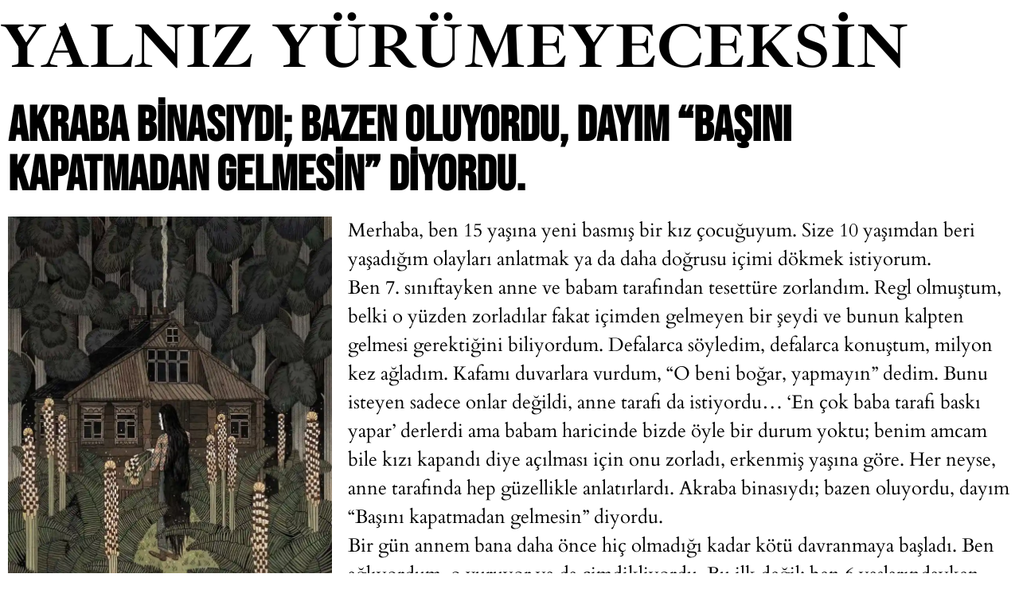

--- FILE ---
content_type: text/html; charset=UTF-8
request_url: https://yalnizyurumeyeceksin.com/2021/05/15/akraba-binasiydi-bazen-oluyordu-dayim-basini-kapatmadan-gelmesin-diyordu/
body_size: 20993
content:
<!DOCTYPE html>
<html lang="tr-TR">
<head>
<link rel="profile" href="https://gmpg.org/xfn/11" />
<meta http-equiv="Content-Type" content="text/html; charset=UTF-8" />

<title>Akraba binasıydı; bazen oluyordu, dayım “Başını kapatmadan gelmesin” diyordu. - Yalnız yürümeyeceksin</title>

<link rel="stylesheet" href="https://yalnizyurumeyeceksin.com/wp-content/themes/makoney/style.css" type="text/css" media="screen" />
<link rel="pingback" href="https://yalnizyurumeyeceksin.com/xmlrpc.php" />



<meta name="viewport" content="width=device-width, initial-scale=1" />
<meta name='robots' content='index, follow, max-image-preview:large, max-snippet:-1, max-video-preview:-1' />
	<style>img:is([sizes="auto" i], [sizes^="auto," i]) { contain-intrinsic-size: 3000px 1500px }</style>
	
	<!-- This site is optimized with the Yoast SEO plugin v26.8 - https://yoast.com/product/yoast-seo-wordpress/ -->
	<link rel="canonical" href="https://yalnizyurumeyeceksin.com/2021/05/15/akraba-binasiydi-bazen-oluyordu-dayim-basini-kapatmadan-gelmesin-diyordu/" />
	<meta property="og:locale" content="tr_TR" />
	<meta property="og:type" content="article" />
	<meta property="og:title" content="Akraba binasıydı; bazen oluyordu, dayım “Başını kapatmadan gelmesin” diyordu. - Yalnız yürümeyeceksin" />
	<meta property="og:description" content="Merhaba, ben 15 yaşına yeni basmış bir kız çocuğuyum. Size 10 yaşımdan beri yaşadığım olayları anlatmak ya da daha doğrusu içimi dökmek istiyorum. Ben 7. sınıftayken anne ve babam tarafından tesettüre zorlandım. Regl olmuştum, belki o yüzden zorladılar fakat içimden gelmeyen bir şeydi ve bunun kalpten gelmesi gerektiğini biliyordum. Defalarca söyledim, defalarca konuştum, milyon kez [&hellip;]" />
	<meta property="og:url" content="https://yalnizyurumeyeceksin.com/2021/05/15/akraba-binasiydi-bazen-oluyordu-dayim-basini-kapatmadan-gelmesin-diyordu/" />
	<meta property="og:site_name" content="Yalnız yürümeyeceksin" />
	<meta property="article:publisher" content="https://www.facebook.com/yalniz.yurume/" />
	<meta property="article:published_time" content="2021-05-15T12:11:40+00:00" />
	<meta property="article:modified_time" content="2021-05-15T12:11:42+00:00" />
	<meta property="og:image" content="https://i1.wp.com/yalnizyurumeyeceksin.com/wp-content/uploads/2021/05/JULIA-SARDA.jpg?fit=960%2C1200&ssl=1" />
	<meta property="og:image:width" content="960" />
	<meta property="og:image:height" content="1200" />
	<meta property="og:image:type" content="image/jpeg" />
	<meta name="author" content="Yalnız Yürümeyeceksin" />
	<meta name="twitter:card" content="summary_large_image" />
	<meta name="twitter:creator" content="@yalniz_yurume" />
	<meta name="twitter:site" content="@yalniz_yurume" />
	<meta name="twitter:label1" content="Yazan:" />
	<meta name="twitter:data1" content="Yalnız Yürümeyeceksin" />
	<meta name="twitter:label2" content="Tahmini okuma süresi" />
	<meta name="twitter:data2" content="3 dakika" />
	<script type="application/ld+json" class="yoast-schema-graph">{"@context":"https://schema.org","@graph":[{"@type":"Article","@id":"https://yalnizyurumeyeceksin.com/2021/05/15/akraba-binasiydi-bazen-oluyordu-dayim-basini-kapatmadan-gelmesin-diyordu/#article","isPartOf":{"@id":"https://yalnizyurumeyeceksin.com/2021/05/15/akraba-binasiydi-bazen-oluyordu-dayim-basini-kapatmadan-gelmesin-diyordu/"},"author":{"name":"Yalnız Yürümeyeceksin","@id":"https://yalnizyurumeyeceksin.com/#/schema/person/3df0cb032ac930f07891cf7bb1970ce6"},"headline":"Akraba binasıydı; bazen oluyordu, dayım “Başını kapatmadan gelmesin” diyordu.","datePublished":"2021-05-15T12:11:40+00:00","dateModified":"2021-05-15T12:11:42+00:00","mainEntityOfPage":{"@id":"https://yalnizyurumeyeceksin.com/2021/05/15/akraba-binasiydi-bazen-oluyordu-dayim-basini-kapatmadan-gelmesin-diyordu/"},"wordCount":822,"commentCount":0,"publisher":{"@id":"https://yalnizyurumeyeceksin.com/#organization"},"image":{"@id":"https://yalnizyurumeyeceksin.com/2021/05/15/akraba-binasiydi-bazen-oluyordu-dayim-basini-kapatmadan-gelmesin-diyordu/#primaryimage"},"thumbnailUrl":"https://i0.wp.com/yalnizyurumeyeceksin.com/wp-content/uploads/2021/05/JULIA-SARDA.jpg?fit=960%2C1200&ssl=1","keywords":["kapanmak"],"articleSection":["mektup"],"inLanguage":"tr","potentialAction":[{"@type":"CommentAction","name":"Comment","target":["https://yalnizyurumeyeceksin.com/2021/05/15/akraba-binasiydi-bazen-oluyordu-dayim-basini-kapatmadan-gelmesin-diyordu/#respond"]}]},{"@type":"WebPage","@id":"https://yalnizyurumeyeceksin.com/2021/05/15/akraba-binasiydi-bazen-oluyordu-dayim-basini-kapatmadan-gelmesin-diyordu/","url":"https://yalnizyurumeyeceksin.com/2021/05/15/akraba-binasiydi-bazen-oluyordu-dayim-basini-kapatmadan-gelmesin-diyordu/","name":"Akraba binasıydı; bazen oluyordu, dayım “Başını kapatmadan gelmesin” diyordu. - Yalnız yürümeyeceksin","isPartOf":{"@id":"https://yalnizyurumeyeceksin.com/#website"},"primaryImageOfPage":{"@id":"https://yalnizyurumeyeceksin.com/2021/05/15/akraba-binasiydi-bazen-oluyordu-dayim-basini-kapatmadan-gelmesin-diyordu/#primaryimage"},"image":{"@id":"https://yalnizyurumeyeceksin.com/2021/05/15/akraba-binasiydi-bazen-oluyordu-dayim-basini-kapatmadan-gelmesin-diyordu/#primaryimage"},"thumbnailUrl":"https://i0.wp.com/yalnizyurumeyeceksin.com/wp-content/uploads/2021/05/JULIA-SARDA.jpg?fit=960%2C1200&ssl=1","datePublished":"2021-05-15T12:11:40+00:00","dateModified":"2021-05-15T12:11:42+00:00","breadcrumb":{"@id":"https://yalnizyurumeyeceksin.com/2021/05/15/akraba-binasiydi-bazen-oluyordu-dayim-basini-kapatmadan-gelmesin-diyordu/#breadcrumb"},"inLanguage":"tr","potentialAction":[{"@type":"ReadAction","target":["https://yalnizyurumeyeceksin.com/2021/05/15/akraba-binasiydi-bazen-oluyordu-dayim-basini-kapatmadan-gelmesin-diyordu/"]}]},{"@type":"ImageObject","inLanguage":"tr","@id":"https://yalnizyurumeyeceksin.com/2021/05/15/akraba-binasiydi-bazen-oluyordu-dayim-basini-kapatmadan-gelmesin-diyordu/#primaryimage","url":"https://i0.wp.com/yalnizyurumeyeceksin.com/wp-content/uploads/2021/05/JULIA-SARDA.jpg?fit=960%2C1200&ssl=1","contentUrl":"https://i0.wp.com/yalnizyurumeyeceksin.com/wp-content/uploads/2021/05/JULIA-SARDA.jpg?fit=960%2C1200&ssl=1","width":960,"height":1200},{"@type":"BreadcrumbList","@id":"https://yalnizyurumeyeceksin.com/2021/05/15/akraba-binasiydi-bazen-oluyordu-dayim-basini-kapatmadan-gelmesin-diyordu/#breadcrumb","itemListElement":[{"@type":"ListItem","position":1,"name":"Ana sayfa","item":"https://yalnizyurumeyeceksin.com/"},{"@type":"ListItem","position":2,"name":"Akraba binasıydı; bazen oluyordu, dayım “Başını kapatmadan gelmesin” diyordu."}]},{"@type":"WebSite","@id":"https://yalnizyurumeyeceksin.com/#website","url":"https://yalnizyurumeyeceksin.com/","name":"Yalnız yürümeyeceksin","description":"","publisher":{"@id":"https://yalnizyurumeyeceksin.com/#organization"},"potentialAction":[{"@type":"SearchAction","target":{"@type":"EntryPoint","urlTemplate":"https://yalnizyurumeyeceksin.com/?s={search_term_string}"},"query-input":{"@type":"PropertyValueSpecification","valueRequired":true,"valueName":"search_term_string"}}],"inLanguage":"tr"},{"@type":"Organization","@id":"https://yalnizyurumeyeceksin.com/#organization","name":"Yalnız Yürümeyeceksin","url":"https://yalnizyurumeyeceksin.com/","logo":{"@type":"ImageObject","inLanguage":"tr","@id":"https://yalnizyurumeyeceksin.com/#/schema/logo/image/","url":"https://i0.wp.com/yalnizyurumeyeceksin.com/wp-content/uploads/2023/04/g6b06eF7_400x400-3.jpg?fit=400%2C400&ssl=1","contentUrl":"https://i0.wp.com/yalnizyurumeyeceksin.com/wp-content/uploads/2023/04/g6b06eF7_400x400-3.jpg?fit=400%2C400&ssl=1","width":400,"height":400,"caption":"Yalnız Yürümeyeceksin"},"image":{"@id":"https://yalnizyurumeyeceksin.com/#/schema/logo/image/"},"sameAs":["https://www.facebook.com/yalniz.yurume/","https://x.com/yalniz_yurume","https://www.instagram.com/yalniz_yurume/","https://www.tiktok.com/@yalniz_yurume"]},{"@type":"Person","@id":"https://yalnizyurumeyeceksin.com/#/schema/person/3df0cb032ac930f07891cf7bb1970ce6","name":"Yalnız Yürümeyeceksin","image":{"@type":"ImageObject","inLanguage":"tr","@id":"https://yalnizyurumeyeceksin.com/#/schema/person/image/","url":"https://secure.gravatar.com/avatar/ce580841792565ec5c93ab894596e9f942d8a556e4dec7920f744ce42a05fdb9?s=96&d=robohash&r=g","contentUrl":"https://secure.gravatar.com/avatar/ce580841792565ec5c93ab894596e9f942d8a556e4dec7920f744ce42a05fdb9?s=96&d=robohash&r=g","caption":"Yalnız Yürümeyeceksin"}}]}</script>
	<!-- / Yoast SEO plugin. -->


<title>Akraba binasıydı; bazen oluyordu, dayım “Başını kapatmadan gelmesin” diyordu. - Yalnız yürümeyeceksin</title>
<link rel='dns-prefetch' href='//secure.gravatar.com' />
<link rel='dns-prefetch' href='//www.googletagmanager.com' />
<link rel='dns-prefetch' href='//stats.wp.com' />
<link rel='dns-prefetch' href='//v0.wordpress.com' />
<link rel='preconnect' href='//i0.wp.com' />
<link rel='preconnect' href='//c0.wp.com' />
<link rel="alternate" type="application/rss+xml" title="Yalnız yürümeyeceksin &raquo; akışı" href="https://yalnizyurumeyeceksin.com/feed/" />
<link rel="alternate" type="application/rss+xml" title="Yalnız yürümeyeceksin &raquo; yorum akışı" href="https://yalnizyurumeyeceksin.com/comments/feed/" />
<link rel="alternate" type="application/rss+xml" title="Yalnız yürümeyeceksin &raquo; Akraba binasıydı; bazen oluyordu, dayım “Başını kapatmadan gelmesin” diyordu. yorum akışı" href="https://yalnizyurumeyeceksin.com/2021/05/15/akraba-binasiydi-bazen-oluyordu-dayim-basini-kapatmadan-gelmesin-diyordu/feed/" />
<script>
window._wpemojiSettings = {"baseUrl":"https:\/\/s.w.org\/images\/core\/emoji\/16.0.1\/72x72\/","ext":".png","svgUrl":"https:\/\/s.w.org\/images\/core\/emoji\/16.0.1\/svg\/","svgExt":".svg","source":{"concatemoji":"https:\/\/yalnizyurumeyeceksin.com\/wp-includes\/js\/wp-emoji-release.min.js?ver=6.8.3"}};
/*! This file is auto-generated */
!function(s,n){var o,i,e;function c(e){try{var t={supportTests:e,timestamp:(new Date).valueOf()};sessionStorage.setItem(o,JSON.stringify(t))}catch(e){}}function p(e,t,n){e.clearRect(0,0,e.canvas.width,e.canvas.height),e.fillText(t,0,0);var t=new Uint32Array(e.getImageData(0,0,e.canvas.width,e.canvas.height).data),a=(e.clearRect(0,0,e.canvas.width,e.canvas.height),e.fillText(n,0,0),new Uint32Array(e.getImageData(0,0,e.canvas.width,e.canvas.height).data));return t.every(function(e,t){return e===a[t]})}function u(e,t){e.clearRect(0,0,e.canvas.width,e.canvas.height),e.fillText(t,0,0);for(var n=e.getImageData(16,16,1,1),a=0;a<n.data.length;a++)if(0!==n.data[a])return!1;return!0}function f(e,t,n,a){switch(t){case"flag":return n(e,"\ud83c\udff3\ufe0f\u200d\u26a7\ufe0f","\ud83c\udff3\ufe0f\u200b\u26a7\ufe0f")?!1:!n(e,"\ud83c\udde8\ud83c\uddf6","\ud83c\udde8\u200b\ud83c\uddf6")&&!n(e,"\ud83c\udff4\udb40\udc67\udb40\udc62\udb40\udc65\udb40\udc6e\udb40\udc67\udb40\udc7f","\ud83c\udff4\u200b\udb40\udc67\u200b\udb40\udc62\u200b\udb40\udc65\u200b\udb40\udc6e\u200b\udb40\udc67\u200b\udb40\udc7f");case"emoji":return!a(e,"\ud83e\udedf")}return!1}function g(e,t,n,a){var r="undefined"!=typeof WorkerGlobalScope&&self instanceof WorkerGlobalScope?new OffscreenCanvas(300,150):s.createElement("canvas"),o=r.getContext("2d",{willReadFrequently:!0}),i=(o.textBaseline="top",o.font="600 32px Arial",{});return e.forEach(function(e){i[e]=t(o,e,n,a)}),i}function t(e){var t=s.createElement("script");t.src=e,t.defer=!0,s.head.appendChild(t)}"undefined"!=typeof Promise&&(o="wpEmojiSettingsSupports",i=["flag","emoji"],n.supports={everything:!0,everythingExceptFlag:!0},e=new Promise(function(e){s.addEventListener("DOMContentLoaded",e,{once:!0})}),new Promise(function(t){var n=function(){try{var e=JSON.parse(sessionStorage.getItem(o));if("object"==typeof e&&"number"==typeof e.timestamp&&(new Date).valueOf()<e.timestamp+604800&&"object"==typeof e.supportTests)return e.supportTests}catch(e){}return null}();if(!n){if("undefined"!=typeof Worker&&"undefined"!=typeof OffscreenCanvas&&"undefined"!=typeof URL&&URL.createObjectURL&&"undefined"!=typeof Blob)try{var e="postMessage("+g.toString()+"("+[JSON.stringify(i),f.toString(),p.toString(),u.toString()].join(",")+"));",a=new Blob([e],{type:"text/javascript"}),r=new Worker(URL.createObjectURL(a),{name:"wpTestEmojiSupports"});return void(r.onmessage=function(e){c(n=e.data),r.terminate(),t(n)})}catch(e){}c(n=g(i,f,p,u))}t(n)}).then(function(e){for(var t in e)n.supports[t]=e[t],n.supports.everything=n.supports.everything&&n.supports[t],"flag"!==t&&(n.supports.everythingExceptFlag=n.supports.everythingExceptFlag&&n.supports[t]);n.supports.everythingExceptFlag=n.supports.everythingExceptFlag&&!n.supports.flag,n.DOMReady=!1,n.readyCallback=function(){n.DOMReady=!0}}).then(function(){return e}).then(function(){var e;n.supports.everything||(n.readyCallback(),(e=n.source||{}).concatemoji?t(e.concatemoji):e.wpemoji&&e.twemoji&&(t(e.twemoji),t(e.wpemoji)))}))}((window,document),window._wpemojiSettings);
</script>
<style id='wp-emoji-styles-inline-css'>

	img.wp-smiley, img.emoji {
		display: inline !important;
		border: none !important;
		box-shadow: none !important;
		height: 1em !important;
		width: 1em !important;
		margin: 0 0.07em !important;
		vertical-align: -0.1em !important;
		background: none !important;
		padding: 0 !important;
	}
</style>
<style id='wp-block-library-inline-css'>
:root{--wp-admin-theme-color:#007cba;--wp-admin-theme-color--rgb:0,124,186;--wp-admin-theme-color-darker-10:#006ba1;--wp-admin-theme-color-darker-10--rgb:0,107,161;--wp-admin-theme-color-darker-20:#005a87;--wp-admin-theme-color-darker-20--rgb:0,90,135;--wp-admin-border-width-focus:2px;--wp-block-synced-color:#7a00df;--wp-block-synced-color--rgb:122,0,223;--wp-bound-block-color:var(--wp-block-synced-color)}@media (min-resolution:192dpi){:root{--wp-admin-border-width-focus:1.5px}}.wp-element-button{cursor:pointer}:root{--wp--preset--font-size--normal:16px;--wp--preset--font-size--huge:42px}:root .has-very-light-gray-background-color{background-color:#eee}:root .has-very-dark-gray-background-color{background-color:#313131}:root .has-very-light-gray-color{color:#eee}:root .has-very-dark-gray-color{color:#313131}:root .has-vivid-green-cyan-to-vivid-cyan-blue-gradient-background{background:linear-gradient(135deg,#00d084,#0693e3)}:root .has-purple-crush-gradient-background{background:linear-gradient(135deg,#34e2e4,#4721fb 50%,#ab1dfe)}:root .has-hazy-dawn-gradient-background{background:linear-gradient(135deg,#faaca8,#dad0ec)}:root .has-subdued-olive-gradient-background{background:linear-gradient(135deg,#fafae1,#67a671)}:root .has-atomic-cream-gradient-background{background:linear-gradient(135deg,#fdd79a,#004a59)}:root .has-nightshade-gradient-background{background:linear-gradient(135deg,#330968,#31cdcf)}:root .has-midnight-gradient-background{background:linear-gradient(135deg,#020381,#2874fc)}.has-regular-font-size{font-size:1em}.has-larger-font-size{font-size:2.625em}.has-normal-font-size{font-size:var(--wp--preset--font-size--normal)}.has-huge-font-size{font-size:var(--wp--preset--font-size--huge)}.has-text-align-center{text-align:center}.has-text-align-left{text-align:left}.has-text-align-right{text-align:right}#end-resizable-editor-section{display:none}.aligncenter{clear:both}.items-justified-left{justify-content:flex-start}.items-justified-center{justify-content:center}.items-justified-right{justify-content:flex-end}.items-justified-space-between{justify-content:space-between}.screen-reader-text{border:0;clip-path:inset(50%);height:1px;margin:-1px;overflow:hidden;padding:0;position:absolute;width:1px;word-wrap:normal!important}.screen-reader-text:focus{background-color:#ddd;clip-path:none;color:#444;display:block;font-size:1em;height:auto;left:5px;line-height:normal;padding:15px 23px 14px;text-decoration:none;top:5px;width:auto;z-index:100000}html :where(.has-border-color){border-style:solid}html :where([style*=border-top-color]){border-top-style:solid}html :where([style*=border-right-color]){border-right-style:solid}html :where([style*=border-bottom-color]){border-bottom-style:solid}html :where([style*=border-left-color]){border-left-style:solid}html :where([style*=border-width]){border-style:solid}html :where([style*=border-top-width]){border-top-style:solid}html :where([style*=border-right-width]){border-right-style:solid}html :where([style*=border-bottom-width]){border-bottom-style:solid}html :where([style*=border-left-width]){border-left-style:solid}html :where(img[class*=wp-image-]){height:auto;max-width:100%}:where(figure){margin:0 0 1em}html :where(.is-position-sticky){--wp-admin--admin-bar--position-offset:var(--wp-admin--admin-bar--height,0px)}@media screen and (max-width:600px){html :where(.is-position-sticky){--wp-admin--admin-bar--position-offset:0px}}
</style>
<link data-minify="1" rel='stylesheet' id='ainoblocks-frontend-style-css' href='https://yalnizyurumeyeceksin.com/wp-content/cache/min/1/wp-content/plugins/aino-blocks/assets/css/frontend.css?ver=1768906163' media='all' />
<style id='global-styles-inline-css'>
:root{--wp--preset--aspect-ratio--square: 1;--wp--preset--aspect-ratio--4-3: 4/3;--wp--preset--aspect-ratio--3-4: 3/4;--wp--preset--aspect-ratio--3-2: 3/2;--wp--preset--aspect-ratio--2-3: 2/3;--wp--preset--aspect-ratio--16-9: 16/9;--wp--preset--aspect-ratio--9-16: 9/16;--wp--preset--color--black: #000000;--wp--preset--color--cyan-bluish-gray: #abb8c3;--wp--preset--color--white: #ffffff;--wp--preset--color--pale-pink: #f78da7;--wp--preset--color--vivid-red: #cf2e2e;--wp--preset--color--luminous-vivid-orange: #ff6900;--wp--preset--color--luminous-vivid-amber: #fcb900;--wp--preset--color--light-green-cyan: #7bdcb5;--wp--preset--color--vivid-green-cyan: #00d084;--wp--preset--color--pale-cyan-blue: #8ed1fc;--wp--preset--color--vivid-cyan-blue: #0693e3;--wp--preset--color--vivid-purple: #9b51e0;--wp--preset--color--background-primary: #ffffff;--wp--preset--color--background-secondary: #f4f4f4;--wp--preset--color--background-tertiary: #bfb3fc;--wp--preset--color--background-quaternary: #c3c3c3;--wp--preset--color--background-quinary: rgba(0, 0, 0, 0.05);--wp--preset--color--font-primary: #000000;--wp--preset--color--font-secondary: #000000;--wp--preset--color--font-tertiary: #323232;--wp--preset--color--button-color-primary: #ffffff;--wp--preset--color--border-primary: #000000;--wp--preset--color--border-secondary: #292929;--wp--preset--color--primary: #000000;--wp--preset--color--secondary: rgba(0, 0, 0, 0.8);--wp--preset--color--button-color-secondary: rgba(0, 0, 0, 0.1);--wp--preset--color--accent-primary: #7960f9;--wp--preset--color--accent-secondary: #fcd34d;--wp--preset--color--accent-tertiary: #52525B;--wp--preset--color--neutral-primary: #383838;--wp--preset--color--neutral-secondary: #1E1E1E;--wp--preset--color--neutral-tertiary: rgba(0, 0, 0, 0.2);--wp--preset--color--neutral-quarternary: #000000;--wp--preset--color--input-background: #ffffff;--wp--preset--color--input-border: #B3B3B3;--wp--preset--color--variant-background-primary: #000000;--wp--preset--color--variant-background-secondary: #262626;--wp--preset--color--variant-background-tertiary: #8b5cf6;--wp--preset--color--variant-background-quaternary: #c3c3c3;--wp--preset--color--variant-background-quinary: rgba(255, 255, 255, 0.05);--wp--preset--color--variant-font-primary: #ffffff;--wp--preset--color--variant-font-secondary: #f4f4f4;--wp--preset--color--variant-font-tertiary: #EAEAEA;--wp--preset--color--variant-button-color-secondary: rgba(255, 255, 255, 0.1);--wp--preset--color--variant-border-primary: #ffffff;--wp--preset--color--variant-border-secondary: #e1e1e1;--wp--preset--color--variant-primary: #ffffff;--wp--preset--color--variant-secondary: rgba(255, 255, 255, 0.8);--wp--preset--color--variant-accent-primary: #aa99ff;--wp--preset--color--variant-accent-secondary: #fde491;--wp--preset--color--variant-accent-tertiary: #8e8e99;--wp--preset--color--variant-neutral-primary: #D9D9D9;--wp--preset--color--variant-neutral-secondary: #FFFFFF;--wp--preset--color--variant-neutral-tertiary: rgba(255, 255, 255, 0.3);--wp--preset--color--variant-neutral-quarternary: #383838;--wp--preset--color--variant-input-background: #1E1E1E;--wp--preset--color--variant-input-border: #444444;--wp--preset--gradient--vivid-cyan-blue-to-vivid-purple: linear-gradient(135deg,rgba(6,147,227,1) 0%,rgb(155,81,224) 100%);--wp--preset--gradient--light-green-cyan-to-vivid-green-cyan: linear-gradient(135deg,rgb(122,220,180) 0%,rgb(0,208,130) 100%);--wp--preset--gradient--luminous-vivid-amber-to-luminous-vivid-orange: linear-gradient(135deg,rgba(252,185,0,1) 0%,rgba(255,105,0,1) 100%);--wp--preset--gradient--luminous-vivid-orange-to-vivid-red: linear-gradient(135deg,rgba(255,105,0,1) 0%,rgb(207,46,46) 100%);--wp--preset--gradient--very-light-gray-to-cyan-bluish-gray: linear-gradient(135deg,rgb(238,238,238) 0%,rgb(169,184,195) 100%);--wp--preset--gradient--cool-to-warm-spectrum: linear-gradient(135deg,rgb(74,234,220) 0%,rgb(151,120,209) 20%,rgb(207,42,186) 40%,rgb(238,44,130) 60%,rgb(251,105,98) 80%,rgb(254,248,76) 100%);--wp--preset--gradient--blush-light-purple: linear-gradient(135deg,rgb(255,206,236) 0%,rgb(152,150,240) 100%);--wp--preset--gradient--blush-bordeaux: linear-gradient(135deg,rgb(254,205,165) 0%,rgb(254,45,45) 50%,rgb(107,0,62) 100%);--wp--preset--gradient--luminous-dusk: linear-gradient(135deg,rgb(255,203,112) 0%,rgb(199,81,192) 50%,rgb(65,88,208) 100%);--wp--preset--gradient--pale-ocean: linear-gradient(135deg,rgb(255,245,203) 0%,rgb(182,227,212) 50%,rgb(51,167,181) 100%);--wp--preset--gradient--electric-grass: linear-gradient(135deg,rgb(202,248,128) 0%,rgb(113,206,126) 100%);--wp--preset--gradient--midnight: linear-gradient(135deg,rgb(2,3,129) 0%,rgb(40,116,252) 100%);--wp--preset--gradient--light-grayish-magenta-to-very-dark-grayish-pink: linear-gradient(0deg,rgb(237, 221, 237) 0%, rgb(230, 196, 223) 21%,rgb(196, 165, 191) 50%, rgb(112, 93, 99) 100%);--wp--preset--gradient--slightly-desaturated-cyan-to-very-soft-red: linear-gradient(0deg,rgb(129, 195, 198) 0%, rgb(251, 198, 167) 48%, rgb(251, 198, 167) 100%);--wp--preset--gradient--grayish-violet-to-soft-orange: linear-gradient(180deg, rgb(173, 160, 191) 0%, rgb(225, 205, 236) 29%, rgb(243, 206, 225) 51%, rgb(241, 196, 141) 72%, rgb(240, 193, 97) 100%);--wp--preset--gradient--soft-blue-to-dark-moderate-violet: linear-gradient(135deg, rgb(103, 125, 239) 0%, rgb(117, 72, 166) 100%);--wp--preset--gradient--very-soft-blue-to-dark-grayish-blue: radial-gradient(circle at bottom, rgb(153, 203, 233) 0%, rgb(121, 132, 157) 100%);--wp--preset--gradient--very-soft-violet-to-very-soft-pink: linear-gradient( 90deg, rgb(198, 163, 245) 0%, rgb(248, 162, 199) 100%);--wp--preset--font-size--small: 13px;--wp--preset--font-size--medium: clamp(14px, 0.875rem + ((1vw - 3.2px) * 0.405), 20px);--wp--preset--font-size--large: clamp(22.041px, 1.378rem + ((1vw - 3.2px) * 0.943), 36px);--wp--preset--font-size--x-large: clamp(25.014px, 1.563rem + ((1vw - 3.2px) * 1.148), 42px);--wp--preset--font-size--text-xxxs: 0.75rem;--wp--preset--font-size--text-xxs: 0.875rem;--wp--preset--font-size--text-xs: 1rem;--wp--preset--font-size--text-s: 1.125rem;--wp--preset--font-size--text-m: 1.25rem;--wp--preset--font-size--text-l: clamp(1.25rem, 1.25rem + ((1vw - 0.2rem) * 0.27), 1.5rem);--wp--preset--font-size--text-xl: clamp(1.5rem, 1.5rem + ((1vw - 0.2rem) * 0.405), 1.875rem);--wp--preset--font-size--text-xxl: clamp(1.875rem, 1.875rem + ((1vw - 0.2rem) * 0.405), 2.25rem);--wp--preset--font-size--text-xxxl: clamp(2.25rem, 2.25rem + ((1vw - 0.2rem) * 0.811), 3rem);--wp--preset--font-size--text-4-xl: clamp(2.25rem, 2.25rem + ((1vw - 0.2rem) * 1.622), 3.75rem);--wp--preset--font-size--text-5-xl: clamp(2.25rem, 2.25rem + ((1vw - 0.2rem) * 2.432), 4.5rem);--wp--preset--font-size--text-6-xl: clamp(3rem, 3rem + ((1vw - 0.2rem) * 3.243), 6rem);--wp--preset--font-size--text-7-xl: clamp(3.75rem, 3.75rem + ((1vw - 0.2rem) * 4.595), 8rem);--wp--preset--font-size--text-8-xl: clamp(4.5rem, 4.5rem + ((1vw - 0.2rem) * 8.108), 12rem);--wp--preset--font-size--text-9-xl: clamp(6rem, 6rem + ((1vw - 0.2rem) * 13.514), 18.5rem);--wp--preset--font-family--ibarra-real-nova: "Ibarra Real Nova", serif;--wp--preset--font-family--libre-franklin: "Libre Franklin", sans-serif;--wp--preset--font-family--inter: "Inter", sans-serif;--wp--preset--font-family--work-sans: "Work Sans", sans-serif;--wp--preset--font-family--urbanist: "Urbanist", sans-serif;--wp--preset--font-family--fraunces: "Fraunces", serif;--wp--preset--font-family--open-sans: "Open Sans", sans-serif;--wp--preset--font-family--dm-sans: "DM Sans", sans-serif;--wp--preset--font-family--system: -apple-system,BlinkMacSystemFont,"Segoe UI",Roboto,Oxygen-Sans,Ubuntu,Cantarell,"Helvetica Neue",sans-serif;--wp--preset--font-family--monospace: "Fira Code VF", ui-monospace, SFMono-Regular, Menlo, Monaco, Consolas, "Liberation Mono", "Courier New", monospace;--wp--preset--spacing--20: 0.44rem;--wp--preset--spacing--30: 0.67rem;--wp--preset--spacing--40: 1rem;--wp--preset--spacing--50: 1.5rem;--wp--preset--spacing--60: 2.25rem;--wp--preset--spacing--70: 3.38rem;--wp--preset--spacing--80: 5.06rem;--wp--preset--spacing--1: clamp(0.125rem, 0.0746rem + 0.2193vw, 0.25rem);--wp--preset--spacing--2: clamp(0.25rem, 0.1491rem + 0.4386vw, 0.5rem);--wp--preset--spacing--3: clamp(0.375rem, 0.2237rem + 0.6579vw, 0.75rem);--wp--preset--spacing--4: clamp(0.5rem, 0.2982rem + 0.8772vw, 1rem);--wp--preset--spacing--5: clamp(1rem, 0.9167rem + 0.4167vw, 1.25rem);--wp--preset--spacing--6: clamp(1rem, 0.7982rem + 0.8772vw, 1.5rem);--wp--preset--spacing--7: cclamp(1rem, 0.5965rem + 1.7544vw, 2rem);--wp--preset--spacing--8: clamp(1.25rem, 0.7456rem + 2.193vw, 2.5rem);--wp--preset--spacing--9: clamp(1.5rem, 0.8947rem + 2.6316vw, 3rem);--wp--preset--spacing--10: clamp(2rem, 1.193rem + 3.5088vw, 4rem);--wp--preset--spacing--11: clamp(2.5rem, 1.4912rem + 4.386vw, 5rem);--wp--preset--spacing--12: clamp(3rem, 1.7895rem + 5.2632vw, 6rem);--wp--preset--spacing--13: clamp(4rem, 2.5877rem + 6.1404vw, 7.5rem);--wp--preset--spacing--14: clamp(1rem, 0.9167rem + 0.4167vw, 1.25rem);--wp--preset--spacing--15: clamp(6rem, 3.9825rem + 8.7719vw, 11rem);--wp--preset--spacing--16: clamp(7.5rem, 5.2807rem + 9.6491vw, 13rem);--wp--preset--spacing--17: clamp(9rem, 6.3772rem + 11.4035vw, 15.5rem);--wp--preset--spacing--18: clamp(11rem, 8.1754rem + 12.2807vw, 18rem);--wp--preset--shadow--natural: 6px 6px 9px rgba(0, 0, 0, 0.2);--wp--preset--shadow--deep: 12px 12px 50px rgba(0, 0, 0, 0.4);--wp--preset--shadow--sharp: 6px 6px 0px rgba(0, 0, 0, 0.2);--wp--preset--shadow--outlined: 6px 6px 0px -3px rgba(255, 255, 255, 1), 6px 6px rgba(0, 0, 0, 1);--wp--preset--shadow--crisp: 6px 6px 0px rgba(0, 0, 0, 1);--wp--custom--line-height--body: 1.5;--wp--custom--line-height--heading: 1;--wp--custom--body--typography--font-family: var(--wp--preset--font-family--libre-franklin);--wp--custom--heading--typography--font-family: var(--wp--preset--font-family--ibarra-real-nova);--wp--custom--serif--typography--font-family: var(--wp--preset--font-family--ibarra-real-nova);--wp--custom--sans-serif--typography--font-family: var(--wp--preset--font-family--libre-franklin);}.wp-block-preformatted{--wp--preset--color--code-background: #1e293b;--wp--preset--color--code-color: #cbd5e1;--wp--preset--color--variant-code-background: #e8f0f4;--wp--preset--color--variant-code-color: #0351AB;}:root { --wp--style--global--content-size: 43.5rem;--wp--style--global--wide-size: 112.5rem; }:where(body) { margin: 0; }.wp-site-blocks { padding-top: var(--wp--style--root--padding-top); padding-bottom: var(--wp--style--root--padding-bottom); }.has-global-padding { padding-right: var(--wp--style--root--padding-right); padding-left: var(--wp--style--root--padding-left); }.has-global-padding > .alignfull { margin-right: calc(var(--wp--style--root--padding-right) * -1); margin-left: calc(var(--wp--style--root--padding-left) * -1); }.has-global-padding :where(:not(.alignfull.is-layout-flow) > .has-global-padding:not(.wp-block-block, .alignfull)) { padding-right: 0; padding-left: 0; }.has-global-padding :where(:not(.alignfull.is-layout-flow) > .has-global-padding:not(.wp-block-block, .alignfull)) > .alignfull { margin-left: 0; margin-right: 0; }.wp-site-blocks > .alignleft { float: left; margin-right: 2em; }.wp-site-blocks > .alignright { float: right; margin-left: 2em; }.wp-site-blocks > .aligncenter { justify-content: center; margin-left: auto; margin-right: auto; }:where(.wp-site-blocks) > * { margin-block-start: 0.0rem; margin-block-end: 0; }:where(.wp-site-blocks) > :first-child { margin-block-start: 0; }:where(.wp-site-blocks) > :last-child { margin-block-end: 0; }:root { --wp--style--block-gap: 0.0rem; }:root :where(.is-layout-flow) > :first-child{margin-block-start: 0;}:root :where(.is-layout-flow) > :last-child{margin-block-end: 0;}:root :where(.is-layout-flow) > *{margin-block-start: 0.0rem;margin-block-end: 0;}:root :where(.is-layout-constrained) > :first-child{margin-block-start: 0;}:root :where(.is-layout-constrained) > :last-child{margin-block-end: 0;}:root :where(.is-layout-constrained) > *{margin-block-start: 0.0rem;margin-block-end: 0;}:root :where(.is-layout-flex){gap: 0.0rem;}:root :where(.is-layout-grid){gap: 0.0rem;}.is-layout-flow > .alignleft{float: left;margin-inline-start: 0;margin-inline-end: 2em;}.is-layout-flow > .alignright{float: right;margin-inline-start: 2em;margin-inline-end: 0;}.is-layout-flow > .aligncenter{margin-left: auto !important;margin-right: auto !important;}.is-layout-constrained > .alignleft{float: left;margin-inline-start: 0;margin-inline-end: 2em;}.is-layout-constrained > .alignright{float: right;margin-inline-start: 2em;margin-inline-end: 0;}.is-layout-constrained > .aligncenter{margin-left: auto !important;margin-right: auto !important;}.is-layout-constrained > :where(:not(.alignleft):not(.alignright):not(.alignfull)){max-width: var(--wp--style--global--content-size);margin-left: auto !important;margin-right: auto !important;}.is-layout-constrained > .alignwide{max-width: var(--wp--style--global--wide-size);}body .is-layout-flex{display: flex;}.is-layout-flex{flex-wrap: wrap;align-items: center;}.is-layout-flex > :is(*, div){margin: 0;}body .is-layout-grid{display: grid;}.is-layout-grid > :is(*, div){margin: 0;}body{background-color: var(--wp--custom--color--main-background);color: var(--wp--preset--color--font-secondary);font-family: var(--wp--custom--body--typography--font-family);font-size: var(--wp--preset--font-size--text-m);font-weight: 300;line-height: var(--wp--custom--line-height--body);--wp--style--root--padding-top: 0px;--wp--style--root--padding-right: var(--wp--preset--spacing--8);--wp--style--root--padding-bottom: 0px;--wp--style--root--padding-left: var(--wp--preset--spacing--8);}a:where(:not(.wp-element-button)){font-family: var(--wp--preset--font-family--ibarra-real-nova);font-size: var(--wp--preset--font-size--text-l);text-decoration: none;}h1, h2, h3, h4, h5, h6{font-family: var(--wp--preset--font-family--ibarra-real-nova);}h1{color: var(--wp--preset--color--font-primary);font-family: var(--wp--preset--font-family--ibarra-real-nova);font-size: var(--wp--preset--font-size--text-6-xl);text-transform: uppercase;}h2{color: var(--wp--preset--color--font-primary);font-family: var(--wp--preset--font-family--ibarra-real-nova);font-size: var(--wp--preset--font-size--text-xxl);}h3{color: var(--wp--preset--color--font-primary);font-family: var(--wp--preset--font-family--ibarra-real-nova);font-size: var(--wp--preset--font-size--text-xl);}h4{color: var(--wp--preset--color--font-primary);font-family: var(--wp--preset--font-family--ibarra-real-nova);font-size: var(--wp--preset--font-size--text-l);}h5{color: var(--wp--preset--color--font-primary);font-family: var(--wp--preset--font-family--ibarra-real-nova);font-size: var(--wp--preset--font-size--text-m);}h6{color: var(--wp--preset--color--font-primary);font-family: var(--wp--preset--font-family--ibarra-real-nova);font-size: var(--wp--preset--font-size--text-s);}:root :where(.wp-element-button, .wp-block-button__link){background-color: #32373c;border-width: 0;color: #fff;font-family: inherit;font-size: inherit;line-height: inherit;padding: calc(0.667em + 2px) calc(1.333em + 2px);text-decoration: none;}:root :where(.wp-element-caption, .wp-block-audio figcaption, .wp-block-embed figcaption, .wp-block-gallery figcaption, .wp-block-image figcaption, .wp-block-table figcaption, .wp-block-video figcaption){font-family: var(--wp--preset--font-family--ibarra-real-nova);}.has-black-color{color: var(--wp--preset--color--black) !important;}.has-cyan-bluish-gray-color{color: var(--wp--preset--color--cyan-bluish-gray) !important;}.has-white-color{color: var(--wp--preset--color--white) !important;}.has-pale-pink-color{color: var(--wp--preset--color--pale-pink) !important;}.has-vivid-red-color{color: var(--wp--preset--color--vivid-red) !important;}.has-luminous-vivid-orange-color{color: var(--wp--preset--color--luminous-vivid-orange) !important;}.has-luminous-vivid-amber-color{color: var(--wp--preset--color--luminous-vivid-amber) !important;}.has-light-green-cyan-color{color: var(--wp--preset--color--light-green-cyan) !important;}.has-vivid-green-cyan-color{color: var(--wp--preset--color--vivid-green-cyan) !important;}.has-pale-cyan-blue-color{color: var(--wp--preset--color--pale-cyan-blue) !important;}.has-vivid-cyan-blue-color{color: var(--wp--preset--color--vivid-cyan-blue) !important;}.has-vivid-purple-color{color: var(--wp--preset--color--vivid-purple) !important;}.has-background-primary-color{color: var(--wp--preset--color--background-primary) !important;}.has-background-secondary-color{color: var(--wp--preset--color--background-secondary) !important;}.has-background-tertiary-color{color: var(--wp--preset--color--background-tertiary) !important;}.has-background-quaternary-color{color: var(--wp--preset--color--background-quaternary) !important;}.has-background-quinary-color{color: var(--wp--preset--color--background-quinary) !important;}.has-font-primary-color{color: var(--wp--preset--color--font-primary) !important;}.has-font-secondary-color{color: var(--wp--preset--color--font-secondary) !important;}.has-font-tertiary-color{color: var(--wp--preset--color--font-tertiary) !important;}.has-button-color-primary-color{color: var(--wp--preset--color--button-color-primary) !important;}.has-border-primary-color{color: var(--wp--preset--color--border-primary) !important;}.has-border-secondary-color{color: var(--wp--preset--color--border-secondary) !important;}.has-primary-color{color: var(--wp--preset--color--primary) !important;}.has-secondary-color{color: var(--wp--preset--color--secondary) !important;}.has-button-color-secondary-color{color: var(--wp--preset--color--button-color-secondary) !important;}.has-accent-primary-color{color: var(--wp--preset--color--accent-primary) !important;}.has-accent-secondary-color{color: var(--wp--preset--color--accent-secondary) !important;}.has-accent-tertiary-color{color: var(--wp--preset--color--accent-tertiary) !important;}.has-neutral-primary-color{color: var(--wp--preset--color--neutral-primary) !important;}.has-neutral-secondary-color{color: var(--wp--preset--color--neutral-secondary) !important;}.has-neutral-tertiary-color{color: var(--wp--preset--color--neutral-tertiary) !important;}.has-neutral-quarternary-color{color: var(--wp--preset--color--neutral-quarternary) !important;}.has-input-background-color{color: var(--wp--preset--color--input-background) !important;}.has-input-border-color{color: var(--wp--preset--color--input-border) !important;}.has-variant-background-primary-color{color: var(--wp--preset--color--variant-background-primary) !important;}.has-variant-background-secondary-color{color: var(--wp--preset--color--variant-background-secondary) !important;}.has-variant-background-tertiary-color{color: var(--wp--preset--color--variant-background-tertiary) !important;}.has-variant-background-quaternary-color{color: var(--wp--preset--color--variant-background-quaternary) !important;}.has-variant-background-quinary-color{color: var(--wp--preset--color--variant-background-quinary) !important;}.has-variant-font-primary-color{color: var(--wp--preset--color--variant-font-primary) !important;}.has-variant-font-secondary-color{color: var(--wp--preset--color--variant-font-secondary) !important;}.has-variant-font-tertiary-color{color: var(--wp--preset--color--variant-font-tertiary) !important;}.has-variant-button-color-secondary-color{color: var(--wp--preset--color--variant-button-color-secondary) !important;}.has-variant-border-primary-color{color: var(--wp--preset--color--variant-border-primary) !important;}.has-variant-border-secondary-color{color: var(--wp--preset--color--variant-border-secondary) !important;}.has-variant-primary-color{color: var(--wp--preset--color--variant-primary) !important;}.has-variant-secondary-color{color: var(--wp--preset--color--variant-secondary) !important;}.has-variant-accent-primary-color{color: var(--wp--preset--color--variant-accent-primary) !important;}.has-variant-accent-secondary-color{color: var(--wp--preset--color--variant-accent-secondary) !important;}.has-variant-accent-tertiary-color{color: var(--wp--preset--color--variant-accent-tertiary) !important;}.has-variant-neutral-primary-color{color: var(--wp--preset--color--variant-neutral-primary) !important;}.has-variant-neutral-secondary-color{color: var(--wp--preset--color--variant-neutral-secondary) !important;}.has-variant-neutral-tertiary-color{color: var(--wp--preset--color--variant-neutral-tertiary) !important;}.has-variant-neutral-quarternary-color{color: var(--wp--preset--color--variant-neutral-quarternary) !important;}.has-variant-input-background-color{color: var(--wp--preset--color--variant-input-background) !important;}.has-variant-input-border-color{color: var(--wp--preset--color--variant-input-border) !important;}.has-black-background-color{background-color: var(--wp--preset--color--black) !important;}.has-cyan-bluish-gray-background-color{background-color: var(--wp--preset--color--cyan-bluish-gray) !important;}.has-white-background-color{background-color: var(--wp--preset--color--white) !important;}.has-pale-pink-background-color{background-color: var(--wp--preset--color--pale-pink) !important;}.has-vivid-red-background-color{background-color: var(--wp--preset--color--vivid-red) !important;}.has-luminous-vivid-orange-background-color{background-color: var(--wp--preset--color--luminous-vivid-orange) !important;}.has-luminous-vivid-amber-background-color{background-color: var(--wp--preset--color--luminous-vivid-amber) !important;}.has-light-green-cyan-background-color{background-color: var(--wp--preset--color--light-green-cyan) !important;}.has-vivid-green-cyan-background-color{background-color: var(--wp--preset--color--vivid-green-cyan) !important;}.has-pale-cyan-blue-background-color{background-color: var(--wp--preset--color--pale-cyan-blue) !important;}.has-vivid-cyan-blue-background-color{background-color: var(--wp--preset--color--vivid-cyan-blue) !important;}.has-vivid-purple-background-color{background-color: var(--wp--preset--color--vivid-purple) !important;}.has-background-primary-background-color{background-color: var(--wp--preset--color--background-primary) !important;}.has-background-secondary-background-color{background-color: var(--wp--preset--color--background-secondary) !important;}.has-background-tertiary-background-color{background-color: var(--wp--preset--color--background-tertiary) !important;}.has-background-quaternary-background-color{background-color: var(--wp--preset--color--background-quaternary) !important;}.has-background-quinary-background-color{background-color: var(--wp--preset--color--background-quinary) !important;}.has-font-primary-background-color{background-color: var(--wp--preset--color--font-primary) !important;}.has-font-secondary-background-color{background-color: var(--wp--preset--color--font-secondary) !important;}.has-font-tertiary-background-color{background-color: var(--wp--preset--color--font-tertiary) !important;}.has-button-color-primary-background-color{background-color: var(--wp--preset--color--button-color-primary) !important;}.has-border-primary-background-color{background-color: var(--wp--preset--color--border-primary) !important;}.has-border-secondary-background-color{background-color: var(--wp--preset--color--border-secondary) !important;}.has-primary-background-color{background-color: var(--wp--preset--color--primary) !important;}.has-secondary-background-color{background-color: var(--wp--preset--color--secondary) !important;}.has-button-color-secondary-background-color{background-color: var(--wp--preset--color--button-color-secondary) !important;}.has-accent-primary-background-color{background-color: var(--wp--preset--color--accent-primary) !important;}.has-accent-secondary-background-color{background-color: var(--wp--preset--color--accent-secondary) !important;}.has-accent-tertiary-background-color{background-color: var(--wp--preset--color--accent-tertiary) !important;}.has-neutral-primary-background-color{background-color: var(--wp--preset--color--neutral-primary) !important;}.has-neutral-secondary-background-color{background-color: var(--wp--preset--color--neutral-secondary) !important;}.has-neutral-tertiary-background-color{background-color: var(--wp--preset--color--neutral-tertiary) !important;}.has-neutral-quarternary-background-color{background-color: var(--wp--preset--color--neutral-quarternary) !important;}.has-input-background-background-color{background-color: var(--wp--preset--color--input-background) !important;}.has-input-border-background-color{background-color: var(--wp--preset--color--input-border) !important;}.has-variant-background-primary-background-color{background-color: var(--wp--preset--color--variant-background-primary) !important;}.has-variant-background-secondary-background-color{background-color: var(--wp--preset--color--variant-background-secondary) !important;}.has-variant-background-tertiary-background-color{background-color: var(--wp--preset--color--variant-background-tertiary) !important;}.has-variant-background-quaternary-background-color{background-color: var(--wp--preset--color--variant-background-quaternary) !important;}.has-variant-background-quinary-background-color{background-color: var(--wp--preset--color--variant-background-quinary) !important;}.has-variant-font-primary-background-color{background-color: var(--wp--preset--color--variant-font-primary) !important;}.has-variant-font-secondary-background-color{background-color: var(--wp--preset--color--variant-font-secondary) !important;}.has-variant-font-tertiary-background-color{background-color: var(--wp--preset--color--variant-font-tertiary) !important;}.has-variant-button-color-secondary-background-color{background-color: var(--wp--preset--color--variant-button-color-secondary) !important;}.has-variant-border-primary-background-color{background-color: var(--wp--preset--color--variant-border-primary) !important;}.has-variant-border-secondary-background-color{background-color: var(--wp--preset--color--variant-border-secondary) !important;}.has-variant-primary-background-color{background-color: var(--wp--preset--color--variant-primary) !important;}.has-variant-secondary-background-color{background-color: var(--wp--preset--color--variant-secondary) !important;}.has-variant-accent-primary-background-color{background-color: var(--wp--preset--color--variant-accent-primary) !important;}.has-variant-accent-secondary-background-color{background-color: var(--wp--preset--color--variant-accent-secondary) !important;}.has-variant-accent-tertiary-background-color{background-color: var(--wp--preset--color--variant-accent-tertiary) !important;}.has-variant-neutral-primary-background-color{background-color: var(--wp--preset--color--variant-neutral-primary) !important;}.has-variant-neutral-secondary-background-color{background-color: var(--wp--preset--color--variant-neutral-secondary) !important;}.has-variant-neutral-tertiary-background-color{background-color: var(--wp--preset--color--variant-neutral-tertiary) !important;}.has-variant-neutral-quarternary-background-color{background-color: var(--wp--preset--color--variant-neutral-quarternary) !important;}.has-variant-input-background-background-color{background-color: var(--wp--preset--color--variant-input-background) !important;}.has-variant-input-border-background-color{background-color: var(--wp--preset--color--variant-input-border) !important;}.has-black-border-color{border-color: var(--wp--preset--color--black) !important;}.has-cyan-bluish-gray-border-color{border-color: var(--wp--preset--color--cyan-bluish-gray) !important;}.has-white-border-color{border-color: var(--wp--preset--color--white) !important;}.has-pale-pink-border-color{border-color: var(--wp--preset--color--pale-pink) !important;}.has-vivid-red-border-color{border-color: var(--wp--preset--color--vivid-red) !important;}.has-luminous-vivid-orange-border-color{border-color: var(--wp--preset--color--luminous-vivid-orange) !important;}.has-luminous-vivid-amber-border-color{border-color: var(--wp--preset--color--luminous-vivid-amber) !important;}.has-light-green-cyan-border-color{border-color: var(--wp--preset--color--light-green-cyan) !important;}.has-vivid-green-cyan-border-color{border-color: var(--wp--preset--color--vivid-green-cyan) !important;}.has-pale-cyan-blue-border-color{border-color: var(--wp--preset--color--pale-cyan-blue) !important;}.has-vivid-cyan-blue-border-color{border-color: var(--wp--preset--color--vivid-cyan-blue) !important;}.has-vivid-purple-border-color{border-color: var(--wp--preset--color--vivid-purple) !important;}.has-background-primary-border-color{border-color: var(--wp--preset--color--background-primary) !important;}.has-background-secondary-border-color{border-color: var(--wp--preset--color--background-secondary) !important;}.has-background-tertiary-border-color{border-color: var(--wp--preset--color--background-tertiary) !important;}.has-background-quaternary-border-color{border-color: var(--wp--preset--color--background-quaternary) !important;}.has-background-quinary-border-color{border-color: var(--wp--preset--color--background-quinary) !important;}.has-font-primary-border-color{border-color: var(--wp--preset--color--font-primary) !important;}.has-font-secondary-border-color{border-color: var(--wp--preset--color--font-secondary) !important;}.has-font-tertiary-border-color{border-color: var(--wp--preset--color--font-tertiary) !important;}.has-button-color-primary-border-color{border-color: var(--wp--preset--color--button-color-primary) !important;}.has-border-primary-border-color{border-color: var(--wp--preset--color--border-primary) !important;}.has-border-secondary-border-color{border-color: var(--wp--preset--color--border-secondary) !important;}.has-primary-border-color{border-color: var(--wp--preset--color--primary) !important;}.has-secondary-border-color{border-color: var(--wp--preset--color--secondary) !important;}.has-button-color-secondary-border-color{border-color: var(--wp--preset--color--button-color-secondary) !important;}.has-accent-primary-border-color{border-color: var(--wp--preset--color--accent-primary) !important;}.has-accent-secondary-border-color{border-color: var(--wp--preset--color--accent-secondary) !important;}.has-accent-tertiary-border-color{border-color: var(--wp--preset--color--accent-tertiary) !important;}.has-neutral-primary-border-color{border-color: var(--wp--preset--color--neutral-primary) !important;}.has-neutral-secondary-border-color{border-color: var(--wp--preset--color--neutral-secondary) !important;}.has-neutral-tertiary-border-color{border-color: var(--wp--preset--color--neutral-tertiary) !important;}.has-neutral-quarternary-border-color{border-color: var(--wp--preset--color--neutral-quarternary) !important;}.has-input-background-border-color{border-color: var(--wp--preset--color--input-background) !important;}.has-input-border-border-color{border-color: var(--wp--preset--color--input-border) !important;}.has-variant-background-primary-border-color{border-color: var(--wp--preset--color--variant-background-primary) !important;}.has-variant-background-secondary-border-color{border-color: var(--wp--preset--color--variant-background-secondary) !important;}.has-variant-background-tertiary-border-color{border-color: var(--wp--preset--color--variant-background-tertiary) !important;}.has-variant-background-quaternary-border-color{border-color: var(--wp--preset--color--variant-background-quaternary) !important;}.has-variant-background-quinary-border-color{border-color: var(--wp--preset--color--variant-background-quinary) !important;}.has-variant-font-primary-border-color{border-color: var(--wp--preset--color--variant-font-primary) !important;}.has-variant-font-secondary-border-color{border-color: var(--wp--preset--color--variant-font-secondary) !important;}.has-variant-font-tertiary-border-color{border-color: var(--wp--preset--color--variant-font-tertiary) !important;}.has-variant-button-color-secondary-border-color{border-color: var(--wp--preset--color--variant-button-color-secondary) !important;}.has-variant-border-primary-border-color{border-color: var(--wp--preset--color--variant-border-primary) !important;}.has-variant-border-secondary-border-color{border-color: var(--wp--preset--color--variant-border-secondary) !important;}.has-variant-primary-border-color{border-color: var(--wp--preset--color--variant-primary) !important;}.has-variant-secondary-border-color{border-color: var(--wp--preset--color--variant-secondary) !important;}.has-variant-accent-primary-border-color{border-color: var(--wp--preset--color--variant-accent-primary) !important;}.has-variant-accent-secondary-border-color{border-color: var(--wp--preset--color--variant-accent-secondary) !important;}.has-variant-accent-tertiary-border-color{border-color: var(--wp--preset--color--variant-accent-tertiary) !important;}.has-variant-neutral-primary-border-color{border-color: var(--wp--preset--color--variant-neutral-primary) !important;}.has-variant-neutral-secondary-border-color{border-color: var(--wp--preset--color--variant-neutral-secondary) !important;}.has-variant-neutral-tertiary-border-color{border-color: var(--wp--preset--color--variant-neutral-tertiary) !important;}.has-variant-neutral-quarternary-border-color{border-color: var(--wp--preset--color--variant-neutral-quarternary) !important;}.has-variant-input-background-border-color{border-color: var(--wp--preset--color--variant-input-background) !important;}.has-variant-input-border-border-color{border-color: var(--wp--preset--color--variant-input-border) !important;}.has-vivid-cyan-blue-to-vivid-purple-gradient-background{background: var(--wp--preset--gradient--vivid-cyan-blue-to-vivid-purple) !important;}.has-light-green-cyan-to-vivid-green-cyan-gradient-background{background: var(--wp--preset--gradient--light-green-cyan-to-vivid-green-cyan) !important;}.has-luminous-vivid-amber-to-luminous-vivid-orange-gradient-background{background: var(--wp--preset--gradient--luminous-vivid-amber-to-luminous-vivid-orange) !important;}.has-luminous-vivid-orange-to-vivid-red-gradient-background{background: var(--wp--preset--gradient--luminous-vivid-orange-to-vivid-red) !important;}.has-very-light-gray-to-cyan-bluish-gray-gradient-background{background: var(--wp--preset--gradient--very-light-gray-to-cyan-bluish-gray) !important;}.has-cool-to-warm-spectrum-gradient-background{background: var(--wp--preset--gradient--cool-to-warm-spectrum) !important;}.has-blush-light-purple-gradient-background{background: var(--wp--preset--gradient--blush-light-purple) !important;}.has-blush-bordeaux-gradient-background{background: var(--wp--preset--gradient--blush-bordeaux) !important;}.has-luminous-dusk-gradient-background{background: var(--wp--preset--gradient--luminous-dusk) !important;}.has-pale-ocean-gradient-background{background: var(--wp--preset--gradient--pale-ocean) !important;}.has-electric-grass-gradient-background{background: var(--wp--preset--gradient--electric-grass) !important;}.has-midnight-gradient-background{background: var(--wp--preset--gradient--midnight) !important;}.has-light-grayish-magenta-to-very-dark-grayish-pink-gradient-background{background: var(--wp--preset--gradient--light-grayish-magenta-to-very-dark-grayish-pink) !important;}.has-slightly-desaturated-cyan-to-very-soft-red-gradient-background{background: var(--wp--preset--gradient--slightly-desaturated-cyan-to-very-soft-red) !important;}.has-grayish-violet-to-soft-orange-gradient-background{background: var(--wp--preset--gradient--grayish-violet-to-soft-orange) !important;}.has-soft-blue-to-dark-moderate-violet-gradient-background{background: var(--wp--preset--gradient--soft-blue-to-dark-moderate-violet) !important;}.has-very-soft-blue-to-dark-grayish-blue-gradient-background{background: var(--wp--preset--gradient--very-soft-blue-to-dark-grayish-blue) !important;}.has-very-soft-violet-to-very-soft-pink-gradient-background{background: var(--wp--preset--gradient--very-soft-violet-to-very-soft-pink) !important;}.has-small-font-size{font-size: var(--wp--preset--font-size--small) !important;}.has-medium-font-size{font-size: var(--wp--preset--font-size--medium) !important;}.has-large-font-size{font-size: var(--wp--preset--font-size--large) !important;}.has-x-large-font-size{font-size: var(--wp--preset--font-size--x-large) !important;}.has-text-xxxs-font-size{font-size: var(--wp--preset--font-size--text-xxxs) !important;}.has-text-xxs-font-size{font-size: var(--wp--preset--font-size--text-xxs) !important;}.has-text-xs-font-size{font-size: var(--wp--preset--font-size--text-xs) !important;}.has-text-s-font-size{font-size: var(--wp--preset--font-size--text-s) !important;}.has-text-m-font-size{font-size: var(--wp--preset--font-size--text-m) !important;}.has-text-l-font-size{font-size: var(--wp--preset--font-size--text-l) !important;}.has-text-xl-font-size{font-size: var(--wp--preset--font-size--text-xl) !important;}.has-text-xxl-font-size{font-size: var(--wp--preset--font-size--text-xxl) !important;}.has-text-xxxl-font-size{font-size: var(--wp--preset--font-size--text-xxxl) !important;}.has-text-4-xl-font-size{font-size: var(--wp--preset--font-size--text-4-xl) !important;}.has-text-5-xl-font-size{font-size: var(--wp--preset--font-size--text-5-xl) !important;}.has-text-6-xl-font-size{font-size: var(--wp--preset--font-size--text-6-xl) !important;}.has-text-7-xl-font-size{font-size: var(--wp--preset--font-size--text-7-xl) !important;}.has-text-8-xl-font-size{font-size: var(--wp--preset--font-size--text-8-xl) !important;}.has-text-9-xl-font-size{font-size: var(--wp--preset--font-size--text-9-xl) !important;}.has-ibarra-real-nova-font-family{font-family: var(--wp--preset--font-family--ibarra-real-nova) !important;}.has-libre-franklin-font-family{font-family: var(--wp--preset--font-family--libre-franklin) !important;}.has-inter-font-family{font-family: var(--wp--preset--font-family--inter) !important;}.has-work-sans-font-family{font-family: var(--wp--preset--font-family--work-sans) !important;}.has-urbanist-font-family{font-family: var(--wp--preset--font-family--urbanist) !important;}.has-fraunces-font-family{font-family: var(--wp--preset--font-family--fraunces) !important;}.has-open-sans-font-family{font-family: var(--wp--preset--font-family--open-sans) !important;}.has-dm-sans-font-family{font-family: var(--wp--preset--font-family--dm-sans) !important;}.has-system-font-family{font-family: var(--wp--preset--font-family--system) !important;}.has-monospace-font-family{font-family: var(--wp--preset--font-family--monospace) !important;}.wp-block-preformatted.has-code-background-color{color: var(--wp--preset--color--code-background) !important;}.wp-block-preformatted.has-code-color-color{color: var(--wp--preset--color--code-color) !important;}.wp-block-preformatted.has-variant-code-background-color{color: var(--wp--preset--color--variant-code-background) !important;}.wp-block-preformatted.has-variant-code-color-color{color: var(--wp--preset--color--variant-code-color) !important;}.wp-block-preformatted.has-code-background-background-color{background-color: var(--wp--preset--color--code-background) !important;}.wp-block-preformatted.has-code-color-background-color{background-color: var(--wp--preset--color--code-color) !important;}.wp-block-preformatted.has-variant-code-background-background-color{background-color: var(--wp--preset--color--variant-code-background) !important;}.wp-block-preformatted.has-variant-code-color-background-color{background-color: var(--wp--preset--color--variant-code-color) !important;}.wp-block-preformatted.has-code-background-border-color{border-color: var(--wp--preset--color--code-background) !important;}.wp-block-preformatted.has-code-color-border-color{border-color: var(--wp--preset--color--code-color) !important;}.wp-block-preformatted.has-variant-code-background-border-color{border-color: var(--wp--preset--color--variant-code-background) !important;}.wp-block-preformatted.has-variant-code-color-border-color{border-color: var(--wp--preset--color--variant-code-color) !important;}
</style>
<style id='wp-block-template-skip-link-inline-css'>

		.skip-link.screen-reader-text {
			border: 0;
			clip-path: inset(50%);
			height: 1px;
			margin: -1px;
			overflow: hidden;
			padding: 0;
			position: absolute !important;
			width: 1px;
			word-wrap: normal !important;
		}

		.skip-link.screen-reader-text:focus {
			background-color: #eee;
			clip-path: none;
			color: #444;
			display: block;
			font-size: 1em;
			height: auto;
			left: 5px;
			line-height: normal;
			padding: 15px 23px 14px;
			text-decoration: none;
			top: 5px;
			width: auto;
			z-index: 100000;
		}
</style>
<link data-minify="1" rel='stylesheet' id='dashicons-css' href='https://yalnizyurumeyeceksin.com/wp-content/cache/min/1/c/6.8.3/wp-includes/css/dashicons.min.css?ver=1768906163' media='all' />
<link data-minify="1" rel='stylesheet' id='makoney-style-css' href='https://yalnizyurumeyeceksin.com/wp-content/cache/min/1/wp-content/themes/makoney/assets/build/css/style.css?ver=1768906163' media='all' />
<link data-minify="1" rel='stylesheet' id='dflip-style-css' href='https://yalnizyurumeyeceksin.com/wp-content/cache/min/1/wp-content/plugins/3d-flipbook-dflip-lite/assets/css/dflip.min.css?ver=1768906163' media='all' />
<link rel='stylesheet' id='elementor-frontend-css' href='https://yalnizyurumeyeceksin.com/wp-content/plugins/elementor/assets/css/frontend.min.css?ver=3.34.2' media='all' />
<link rel='stylesheet' id='widget-heading-css' href='https://yalnizyurumeyeceksin.com/wp-content/plugins/elementor/assets/css/widget-heading.min.css?ver=3.34.2' media='all' />
<link rel='stylesheet' id='widget-image-css' href='https://yalnizyurumeyeceksin.com/wp-content/plugins/elementor/assets/css/widget-image.min.css?ver=3.34.2' media='all' />
<link rel='stylesheet' id='widget-theme-elements-css' href='https://yalnizyurumeyeceksin.com/wp-content/plugins/elementor-pro/assets/css/widget-theme-elements.min.css?ver=3.24.1' media='all' />
<link data-minify="1" rel='stylesheet' id='elementor-icons-css' href='https://yalnizyurumeyeceksin.com/wp-content/cache/min/1/wp-content/plugins/elementor/assets/lib/eicons/css/elementor-icons.min.css?ver=1768906163' media='all' />
<link rel='stylesheet' id='elementor-post-3490-css' href='https://yalnizyurumeyeceksin.com/wp-content/uploads/elementor/css/post-3490.css?ver=1768906163' media='all' />
<link rel='stylesheet' id='elementor-pro-css' href='https://yalnizyurumeyeceksin.com/wp-content/plugins/elementor-pro/assets/css/frontend.min.css?ver=3.24.1' media='all' />
<link data-minify="1" rel='stylesheet' id='font-awesome-5-all-css' href='https://yalnizyurumeyeceksin.com/wp-content/cache/min/1/wp-content/plugins/elementor/assets/lib/font-awesome/css/all.min.css?ver=1768906163' media='all' />
<link rel='stylesheet' id='font-awesome-4-shim-css' href='https://yalnizyurumeyeceksin.com/wp-content/plugins/elementor/assets/lib/font-awesome/css/v4-shims.min.css?ver=3.34.2' media='all' />
<link rel='stylesheet' id='elementor-post-14855-css' href='https://yalnizyurumeyeceksin.com/wp-content/uploads/elementor/css/post-14855.css?ver=1768906163' media='all' />
<link rel='stylesheet' id='eael-general-css' href='https://yalnizyurumeyeceksin.com/wp-content/plugins/essential-addons-for-elementor-lite/assets/front-end/css/view/general.min.css?ver=6.1.15' media='all' />
<link data-minify="1" rel='stylesheet' id='wp-block-paragraph-css' href='https://yalnizyurumeyeceksin.com/wp-content/cache/min/1/c/6.8.3/wp-includes/blocks/paragraph/style.min.css?ver=1768906163' media='all' />
<link data-minify="1" rel='stylesheet' id='elementor-gf-local-roboto-css' href='https://yalnizyurumeyeceksin.com/wp-content/cache/min/1/wp-content/uploads/elementor/google-fonts/css/roboto.css?ver=1768906164' media='all' />
<link data-minify="1" rel='stylesheet' id='elementor-gf-local-robotoslab-css' href='https://yalnizyurumeyeceksin.com/wp-content/cache/min/1/wp-content/uploads/elementor/google-fonts/css/robotoslab.css?ver=1768906164' media='all' />
<link data-minify="1" rel='stylesheet' id='elementor-gf-local-bebasneue-css' href='https://yalnizyurumeyeceksin.com/wp-content/cache/min/1/wp-content/uploads/elementor/google-fonts/css/bebasneue.css?ver=1768906164' media='all' />
<link data-minify="1" rel='stylesheet' id='elementor-gf-local-cardo-css' href='https://yalnizyurumeyeceksin.com/wp-content/cache/min/1/wp-content/uploads/elementor/google-fonts/css/cardo.css?ver=1768906164' media='all' />
<script src="https://c0.wp.com/c/6.8.3/wp-includes/js/jquery/jquery.min.js" id="jquery-core-js"></script>
<script data-minify="1" src="https://yalnizyurumeyeceksin.com/wp-content/cache/min/1/c/6.8.3/wp-includes/js/jquery/jquery-migrate.min.js?ver=1759272748" id="jquery-migrate-js"></script>
<script src="https://yalnizyurumeyeceksin.com/wp-content/plugins/elementor/assets/lib/font-awesome/js/v4-shims.min.js?ver=3.34.2" id="font-awesome-4-shim-js"></script>

<!-- Site Kit tarafından eklenen Google etiketi (gtag.js) snippet&#039;i -->
<!-- Google Analytics snippet added by Site Kit -->
<script src="https://www.googletagmanager.com/gtag/js?id=GT-PBCK9RP" id="google_gtagjs-js" async></script>
<script id="google_gtagjs-js-after">
window.dataLayer = window.dataLayer || [];function gtag(){dataLayer.push(arguments);}
gtag("set","linker",{"domains":["yalnizyurumeyeceksin.com"]});
gtag("js", new Date());
gtag("set", "developer_id.dZTNiMT", true);
gtag("config", "GT-PBCK9RP");
</script>
<link rel="https://api.w.org/" href="https://yalnizyurumeyeceksin.com/wp-json/" /><link rel="alternate" title="JSON" type="application/json" href="https://yalnizyurumeyeceksin.com/wp-json/wp/v2/posts/7044" /><link rel="EditURI" type="application/rsd+xml" title="RSD" href="https://yalnizyurumeyeceksin.com/xmlrpc.php?rsd" />
<meta name="generator" content="WordPress 6.8.3" />
<link rel='shortlink' href='https://wp.me/paDfuK-1PC' />
<link rel="alternate" title="oEmbed (JSON)" type="application/json+oembed" href="https://yalnizyurumeyeceksin.com/wp-json/oembed/1.0/embed?url=https%3A%2F%2Fyalnizyurumeyeceksin.com%2F2021%2F05%2F15%2Fakraba-binasiydi-bazen-oluyordu-dayim-basini-kapatmadan-gelmesin-diyordu%2F&#038;lang=tr" />
<link rel="alternate" title="oEmbed (XML)" type="text/xml+oembed" href="https://yalnizyurumeyeceksin.com/wp-json/oembed/1.0/embed?url=https%3A%2F%2Fyalnizyurumeyeceksin.com%2F2021%2F05%2F15%2Fakraba-binasiydi-bazen-oluyordu-dayim-basini-kapatmadan-gelmesin-diyordu%2F&#038;format=xml&#038;lang=tr" />
<meta name="generator" content="Site Kit by Google 1.170.0" />	<style>img#wpstats{display:none}</style>
		<meta name="generator" content="Elementor 3.34.2; features: additional_custom_breakpoints; settings: css_print_method-external, google_font-enabled, font_display-auto">
			<style>
				.e-con.e-parent:nth-of-type(n+4):not(.e-lazyloaded):not(.e-no-lazyload),
				.e-con.e-parent:nth-of-type(n+4):not(.e-lazyloaded):not(.e-no-lazyload) * {
					background-image: none !important;
				}
				@media screen and (max-height: 1024px) {
					.e-con.e-parent:nth-of-type(n+3):not(.e-lazyloaded):not(.e-no-lazyload),
					.e-con.e-parent:nth-of-type(n+3):not(.e-lazyloaded):not(.e-no-lazyload) * {
						background-image: none !important;
					}
				}
				@media screen and (max-height: 640px) {
					.e-con.e-parent:nth-of-type(n+2):not(.e-lazyloaded):not(.e-no-lazyload),
					.e-con.e-parent:nth-of-type(n+2):not(.e-lazyloaded):not(.e-no-lazyload) * {
						background-image: none !important;
					}
				}
			</style>
			
<!-- Google Tag Manager snippet added by Site Kit -->
<script>
			( function( w, d, s, l, i ) {
				w[l] = w[l] || [];
				w[l].push( {'gtm.start': new Date().getTime(), event: 'gtm.js'} );
				var f = d.getElementsByTagName( s )[0],
					j = d.createElement( s ), dl = l != 'dataLayer' ? '&l=' + l : '';
				j.async = true;
				j.src = 'https://www.googletagmanager.com/gtm.js?id=' + i + dl;
				f.parentNode.insertBefore( j, f );
			} )( window, document, 'script', 'dataLayer', 'GTM-59LM3WQW' );
			
</script>

<!-- End Google Tag Manager snippet added by Site Kit -->
<style class='wp-fonts-local'>
@font-face{font-family:"Ibarra Real Nova";font-style:normal;font-weight:400 700;font-display:fallback;src:url('https://yalnizyurumeyeceksin.com/wp-content/themes/makoney/assets/fonts/ibarra-real-nova/IbarraRealNova-VariableFont.woff2') format('woff2');font-stretch:normal;}
@font-face{font-family:"Libre Franklin";font-style:normal;font-weight:100 900;font-display:fallback;src:url('https://yalnizyurumeyeceksin.com/wp-content/themes/makoney/assets/fonts/libre-franklin/LibreFranklin-VariableFont.woff2') format('woff2');font-stretch:normal;}
@font-face{font-family:"Libre Franklin";font-style:italic;font-weight:100 900;font-display:fallback;src:url('https://yalnizyurumeyeceksin.com/wp-content/themes/makoney/assets/fonts/libre-franklin/LibreFranklin-Italic-VariableFont.woff2') format('woff2');font-stretch:normal;}
@font-face{font-family:Inter;font-style:normal;font-weight:200 900;font-display:fallback;src:url('https://yalnizyurumeyeceksin.com/wp-content/themes/makoney/assets/fonts/inter/Inter-VariableFont.woff2') format('woff2');font-stretch:normal;}
@font-face{font-family:"Work Sans";font-style:normal;font-weight:100 900;font-display:fallback;src:url('https://yalnizyurumeyeceksin.com/wp-content/themes/makoney/assets/fonts/work-sans/WorkSans-VariableFont.woff2') format('woff2');font-stretch:normal;}
@font-face{font-family:Urbanist;font-style:normal;font-weight:200 900;font-display:fallback;src:url('https://yalnizyurumeyeceksin.com/wp-content/themes/makoney/assets/fonts/urbanist/Urbanist-VariableFont.woff2') format('woff2');font-stretch:normal;}
@font-face{font-family:Fraunces;font-style:normal;font-weight:200 900;font-display:fallback;src:url('https://yalnizyurumeyeceksin.com/wp-content/themes/makoney/assets/fonts/fraunces/Fraunces-VariableFont.woff2') format('woff2');font-stretch:normal;}
@font-face{font-family:Fraunces;font-style:italic;font-weight:200 900;font-display:fallback;src:url('https://yalnizyurumeyeceksin.com/wp-content/themes/makoney/assets/fonts/fraunces/Fraunces-Italic-VariableFont.woff2') format('woff2');font-stretch:normal;}
@font-face{font-family:"Ibarra Real Nova";font-style:normal;font-weight:400 700;font-display:fallback;src:url('https://yalnizyurumeyeceksin.com/wp-content/themes/makoney/assets/fonts/ibarra-real-nova/IbarraRealNova-VariableFont.woff2') format('woff2');font-stretch:normal;}
@font-face{font-family:"Open Sans";font-style:normal;font-weight:300 800;font-display:fallback;src:url('https://yalnizyurumeyeceksin.com/wp-content/themes/makoney/assets/fonts/open-sans/OpenSans-VariableFont.woff2') format('woff2');font-stretch:normal;}
@font-face{font-family:"Open Sans";font-style:italic;font-weight:300 800;font-display:fallback;src:url('https://yalnizyurumeyeceksin.com/wp-content/themes/makoney/assets/fonts/open-sans/OpenSans-Italic-VariableFont.woff2') format('woff2');font-stretch:normal;}
@font-face{font-family:"DM Sans";font-style:normal;font-weight:400;font-display:fallback;src:url('https://yalnizyurumeyeceksin.com/wp-content/themes/makoney/assets/fonts/DMSans-Regular.woff2') format('woff2');font-stretch:normal;}
@font-face{font-family:"DM Sans";font-style:normal;font-weight:500;font-display:fallback;src:url('https://yalnizyurumeyeceksin.com/wp-content/themes/makoney/assets/fonts/dm-sans/DMSans-Medium.woff2') format('woff2');font-stretch:normal;}
@font-face{font-family:"DM Sans";font-style:normal;font-weight:700;font-display:fallback;src:url('https://yalnizyurumeyeceksin.com/wp-content/themes/makoney/assets/fonts//dm-sans/DMSans-Bold.woff2') format('woff2');font-stretch:normal;}
@font-face{font-family:"DM Sans";font-style:italic;font-weight:400;font-display:fallback;src:url('https://yalnizyurumeyeceksin.com/wp-content/themes/makoney/assets/fonts//dm-sans/DMSans-Italic.woff2') format('woff2');font-stretch:normal;}
@font-face{font-family:"DM Sans";font-style:italic;font-weight:500;font-display:fallback;src:url('https://yalnizyurumeyeceksin.com/wp-content/themes/makoney/assets/fonts//dm-sans/DMSans-MediumItalic.woff2') format('woff2');font-stretch:normal;}
@font-face{font-family:"DM Sans";font-style:italic;font-weight:700;font-display:fallback;src:url('https://yalnizyurumeyeceksin.com/wp-content/themes/makoney/assets/fonts/dm-sans/DMSans-BoldItalic.woff2') format('woff2');font-stretch:normal;}
</style>
<link rel="icon" href="https://i0.wp.com/yalnizyurumeyeceksin.com/wp-content/uploads/2023/10/yalniz-yurumeyeceksin-yeni-logo-11-12-2022-1.png?fit=32%2C32&#038;ssl=1" sizes="32x32" />
<link rel="icon" href="https://i0.wp.com/yalnizyurumeyeceksin.com/wp-content/uploads/2023/10/yalniz-yurumeyeceksin-yeni-logo-11-12-2022-1.png?fit=192%2C192&#038;ssl=1" sizes="192x192" />
<link rel="apple-touch-icon" href="https://i0.wp.com/yalnizyurumeyeceksin.com/wp-content/uploads/2023/10/yalniz-yurumeyeceksin-yeni-logo-11-12-2022-1.png?fit=180%2C180&#038;ssl=1" />
<meta name="msapplication-TileImage" content="https://i0.wp.com/yalnizyurumeyeceksin.com/wp-content/uploads/2023/10/yalniz-yurumeyeceksin-yeni-logo-11-12-2022-1.png?fit=270%2C270&#038;ssl=1" />
</head>
<body class="wp-singular post-template-default single single-post postid-7044 single-format-standard wp-custom-logo wp-embed-responsive wp-theme-makoney elementor-default elementor-template-full-width elementor-kit-3490 elementor-page-14855">
<div id="page">

<div id="header" role="banner">
	<div id="headerimg">
		<h1><a href="https://yalnizyurumeyeceksin.com/">Yalnız yürümeyeceksin</a></h1>
		<div class="description"></div>
	</div>
</div>
<hr />
		<div data-elementor-type="single-post" data-elementor-id="14855" class="elementor elementor-14855 elementor-location-single post-7044 post type-post status-publish format-standard has-post-thumbnail hentry category-mektup tag-kapanmak" data-elementor-post-type="elementor_library">
					<section class="elementor-section elementor-top-section elementor-element elementor-element-1dab90d elementor-section-boxed elementor-section-height-default elementor-section-height-default" data-id="1dab90d" data-element_type="section">
						<div class="elementor-container elementor-column-gap-default">
					<div class="elementor-column elementor-col-100 elementor-top-column elementor-element elementor-element-6d0e9b4" data-id="6d0e9b4" data-element_type="column">
			<div class="elementor-widget-wrap elementor-element-populated">
						<div class="elementor-element elementor-element-5fca94a elementor-widget elementor-widget-theme-post-title elementor-page-title elementor-widget-heading" data-id="5fca94a" data-element_type="widget" data-widget_type="theme-post-title.default">
				<div class="elementor-widget-container">
					<h1 class="elementor-heading-title elementor-size-default">Akraba binasıydı; bazen oluyordu, dayım “Başını kapatmadan gelmesin” diyordu.</h1>				</div>
				</div>
					</div>
		</div>
					</div>
		</section>
				<section class="elementor-section elementor-top-section elementor-element elementor-element-a131cd4 elementor-section-full_width elementor-section-height-default elementor-section-height-default" data-id="a131cd4" data-element_type="section">
						<div class="elementor-container elementor-column-gap-default">
					<div class="elementor-column elementor-col-33 elementor-top-column elementor-element elementor-element-032cc28" data-id="032cc28" data-element_type="column">
			<div class="elementor-widget-wrap elementor-element-populated">
						<div class="elementor-element elementor-element-50365e4 elementor-widget elementor-widget-theme-post-featured-image elementor-widget-image" data-id="50365e4" data-element_type="widget" data-widget_type="theme-post-featured-image.default">
				<div class="elementor-widget-container">
															<img width="819" height="1024" src="https://i0.wp.com/yalnizyurumeyeceksin.com/wp-content/uploads/2021/05/JULIA-SARDA.jpg?fit=819%2C1024&amp;ssl=1" class="attachment-large size-large wp-image-7045" alt="" srcset="https://i0.wp.com/yalnizyurumeyeceksin.com/wp-content/uploads/2021/05/JULIA-SARDA.jpg?w=960&amp;ssl=1 960w, https://i0.wp.com/yalnizyurumeyeceksin.com/wp-content/uploads/2021/05/JULIA-SARDA.jpg?resize=240%2C300&amp;ssl=1 240w, https://i0.wp.com/yalnizyurumeyeceksin.com/wp-content/uploads/2021/05/JULIA-SARDA.jpg?resize=819%2C1024&amp;ssl=1 819w, https://i0.wp.com/yalnizyurumeyeceksin.com/wp-content/uploads/2021/05/JULIA-SARDA.jpg?resize=768%2C960&amp;ssl=1 768w, https://i0.wp.com/yalnizyurumeyeceksin.com/wp-content/uploads/2021/05/JULIA-SARDA.jpg?resize=580%2C725&amp;ssl=1 580w, https://i0.wp.com/yalnizyurumeyeceksin.com/wp-content/uploads/2021/05/JULIA-SARDA.jpg?resize=800%2C1000&amp;ssl=1 800w" sizes="(max-width: 819px) 100vw, 819px" />															</div>
				</div>
					</div>
		</div>
				<div class="elementor-column elementor-col-66 elementor-top-column elementor-element elementor-element-9e5755b" data-id="9e5755b" data-element_type="column">
			<div class="elementor-widget-wrap elementor-element-populated">
						<div class="elementor-element elementor-element-dc815e7 elementor-widget elementor-widget-theme-post-content" data-id="dc815e7" data-element_type="widget" data-widget_type="theme-post-content.default">
				<div class="elementor-widget-container">
					
<p>Merhaba, ben 15 yaşına yeni basmış bir kız çocuğuyum. Size 10 yaşımdan beri yaşadığım olayları anlatmak ya da daha doğrusu içimi dökmek istiyorum.</p>



<p>Ben 7. sınıftayken anne ve babam tarafından tesettüre zorlandım. Regl olmuştum, belki o yüzden zorladılar fakat içimden gelmeyen bir şeydi ve bunun kalpten gelmesi gerektiğini biliyordum. Defalarca söyledim, defalarca konuştum, milyon kez ağladım. Kafamı duvarlara vurdum, “O beni boğar, yapmayın” dedim. Bunu isteyen sadece onlar değildi, anne tarafı da istiyordu… ‘En çok baba tarafı baskı yapar’ derlerdi ama babam haricinde bizde öyle bir durum yoktu; benim amcam bile kızı kapandı diye açılması için onu zorladı, erkenmiş yaşına göre. Her neyse, anne tarafında hep güzellikle anlatırlardı. Akraba binasıydı; bazen oluyordu, dayım “Başını kapatmadan gelmesin” diyordu.</p>



<p>Bir gün annem bana daha önce hiç olmadığı kadar kötü davranmaya başladı. Ben ağlıyordum, o vuruyor ya da çimdikliyordu. Bu ilk değil; ben 6 yaşlarındayken akrabaların yanına gitmiştik, orada şort giyiyorum ve morluklarım vardı. Hani bilirsiniz ya, çimdiklendiğinde morluklar oluşur, tıpatıp onlardan vardı. Görmüşlerdi, “Bunlar ne?” diye sorduklarında “Annem yaptı” demiştim. Annem de şaşırmıştı, “Ben nerede yaptım, yalan atma, düştün” demişti. Annem ben küçükken hıncını hep benden çıkarırmış, sen ne hakla bana vurursun ya? Ben sadece sizin bir saniyelik beceriksizliğinizdim. Benim dilim yok, ağzım yok, küçücüğüm, maviş maviş gözlerim var; sen bana nasıl kıyarsın, anlamış değilim.</p>



<p>Neyse, bu kapanma konusu uzadıkça uzadı ve ben dayanamadım, ertelemeye başladım. 8. sınıf mezuniyetinde kapanacağım diyerek erteledikçe erteledim. Tabii ki bunun da bir sonu oldu, “Hani verdiğin söz?” dediler. Bununla birlikte Kurban Bayramı gelip çattı, annem “Hadi gel, sana kıyafet alalım, başörtü alalım, bayramda kapan, herkese sürpriz olsun, dedelerle babanlar çok sevinir” dedi. Neyse, “Tamam gidelim” dedim, iki üç bir şey aldırırım diye. Gittik, diz altında sweat bakmaya başladı. Abartmıyorum, vajina üstündeki boyda bir kıyafete bile izin yoktu. Ben kısa sweat’ler gösterdiğimde annemin korkunç bakışları beni takip ederdi. Mağazalara girdi çıkarttı, girdi çıkarttı, ben usanmıştım çünkü hiçbir şey aldırmamıştım. Çok güzel kıyafetler vardı, çok içimde kalmıştı. Annemle parkta boş boş oturduk, ben kulaklığı aldım, şarkı açtım. Mutlu olmaya ve gülmeye çalıştıkça hıçkırıklarım hüngür hüngür geliyordu ve ağlamaya başlıyordum. Bu Yalnız Yürümeyeceksin sitesinde bir sürü yazı okudum; hepsi çok acınasıydı, benimki gibi.</p>



<p>Aylar önce yemek masasında babam konuşmaya başladı, “Telefonunu alıyorum, hattını çıkartıyorum, başını kapatmadan hiçbir yere çıkmayacak, okula gitmeyeceksin” diye. Ben de tutamayıp ağlamaya başladım, artık ağlamak istemiyordum, ayağa kalktım. O mavi masum bakan tatlı gözlerim, öldürecekmiş gibi alev fışkırtıyor ve dehşetle bakıyordu. “Kapanmak istemiyorum” diye bağırmaya başladım, çığlığımı belki de 2 mahalle duymuştur. Babam bir anda “Kaybol gözümün önünden” dedi ve odama gidip hüngür hüngür ağlamaya başladım. Kafamı artık nereye vuracağımı şaşırmıştım, istediğim hayat bu değildi, hiçbir şekilde bu değildi…</p>



<p>Uzun zaman geçti, anneme “Ya beni anlayışla karşılarsınız ya da siktir olup giderim, ne o dindar babam ne de sen beni tutabilirsiniz, siz beni sadece büyüttünüz, sizin bu bencil dindarlığınız benim hayallerime karşı tutamaz” diye tavrımı koydum ve artık bu konuşulmaya başlandı. Demem o ki buradaki zorla kapatılmaya mahkûm kızlar; siz siz olun, karşı çıkın, tavrınızı koyun. Biz kızız, onların gözünde cinsel tacize uğrayabilen varlıklarız, korkuyorlar ama bizim de bu korkuya karşı gitmemiz gerekiyor. Güçlü olduğumuzu, zayıf ve güçsüz kız olmadığımızı göstermeliyiz ki yaşımız geçtikçe zaten bir diyecek, iki diyecek, üç diyecekler ve son mutlu son. Yine de keşke buraya yazmak kadar kolay olsaydı… Benim geçirdiğim süreç zordu, sizin geçirdiğiniz süreç daha zor. Dediğim gibi; tavrınızı koyun, gerisini onlar düşünsün. Çok uzun bir yazı oldu, umarım okursunuz. Sağlıkla, güçle kalın!</p>



<p>(Görsel: Júlıa Sardà)</p>
				</div>
				</div>
					</div>
		</div>
					</div>
		</section>
				<section class="elementor-section elementor-top-section elementor-element elementor-element-6e0d3b8 elementor-section-boxed elementor-section-height-default elementor-section-height-default" data-id="6e0d3b8" data-element_type="section">
						<div class="elementor-container elementor-column-gap-default">
					<div class="elementor-column elementor-col-100 elementor-top-column elementor-element elementor-element-3c4d926" data-id="3c4d926" data-element_type="column">
			<div class="elementor-widget-wrap elementor-element-populated">
						<div class="elementor-element elementor-element-8ea75eb elementor-widget elementor-widget-post-navigation" data-id="8ea75eb" data-element_type="widget" data-widget_type="post-navigation.default">
				<div class="elementor-widget-container">
							<div class="elementor-post-navigation">
			<div class="elementor-post-navigation__prev elementor-post-navigation__link">
				<a href="https://yalnizyurumeyeceksin.com/2021/05/10/bazen-sacimi-kazitmayi-bile-dusunuyorum/" rel="prev"><span class="post-navigation__arrow-wrapper post-navigation__arrow-prev"><i class="fa fa-caret-left" aria-hidden="true"></i><span class="elementor-screen-only">Prev</span></span><span class="elementor-post-navigation__link__prev"><span class="post-navigation__prev--label">Önceki mektup</span><span class="post-navigation__prev--title">Bazen saçımı kazıtmayı bile düşünüyorum.</span></span></a>			</div>
						<div class="elementor-post-navigation__next elementor-post-navigation__link">
				<a href="https://yalnizyurumeyeceksin.com/2021/05/15/sevgilerini-gormedigim-bir-aile-benimle-konusmuyor-diye-canimi-sikamam/" rel="next"><span class="elementor-post-navigation__link__next"><span class="post-navigation__next--label">Sonraki mektup</span><span class="post-navigation__next--title">Sevgilerini görmediğim bir aile benimle konuşmuyor diye canımı sıkamam.</span></span><span class="post-navigation__arrow-wrapper post-navigation__arrow-next"><i class="fa fa-caret-right" aria-hidden="true"></i><span class="elementor-screen-only">Next</span></span></a>			</div>
		</div>
						</div>
				</div>
				<div class="elementor-element elementor-element-3e9c452 elementor-widget elementor-widget-post-comments" data-id="3e9c452" data-element_type="widget" data-widget_type="post-comments.theme_comments">
				<div class="elementor-widget-container">
					
<!-- You can start editing here. -->


			<!-- If comments are open, but there are no comments. -->

	
	<div id="respond" class="comment-respond">
		<h3 id="reply-title" class="comment-reply-title">Bir yanıt yazın <small><a rel="nofollow" id="cancel-comment-reply-link" href="/2021/05/15/akraba-binasiydi-bazen-oluyordu-dayim-basini-kapatmadan-gelmesin-diyordu/#respond" style="display:none;">Yanıtı iptal et</a></small></h3><form action="https://yalnizyurumeyeceksin.com/wp-comments-post.php" method="post" id="commentform" class="comment-form"><p class="comment-notes"><span id="email-notes">E-posta adresiniz yayınlanmayacak.</span> <span class="required-field-message">Gerekli alanlar <span class="required">*</span> ile işaretlenmişlerdir</span></p><p class="comment-form-comment"><label for="comment">Yorum <span class="required">*</span></label> <textarea id="comment" name="comment" cols="45" rows="8" maxlength="65525" required></textarea></p><p class="comment-form-author"><label for="author">Ad <span class="required">*</span></label> <input id="author" name="author" type="text" value="" size="30" maxlength="245" autocomplete="name" required /></p>
<p class="comment-form-email"><label for="email">E-posta <span class="required">*</span></label> <input id="email" name="email" type="email" value="" size="30" maxlength="100" aria-describedby="email-notes" autocomplete="email" required /></p>
<p class="comment-form-url"><label for="url">İnternet sitesi</label> <input id="url" name="url" type="url" value="" size="30" maxlength="200" autocomplete="url" /></p>
<p class="comment-subscription-form"><input type="checkbox" name="subscribe_comments" id="subscribe_comments" value="subscribe" style="width: auto; -moz-appearance: checkbox; -webkit-appearance: checkbox;" /> <label class="subscribe-label" id="subscribe-label" for="subscribe_comments">Beni sonraki yorumlar için e-posta ile bilgilendir.</label></p><p class="form-submit wp-block-button"><input name="submit" type="submit" id="submit" class="submit wp-block-button__link wp-element-button" value="Yorum gönder" /> <input type='hidden' name='comment_post_ID' value='7044' id='comment_post_ID' />
<input type='hidden' name='comment_parent' id='comment_parent' value='0' />
</p><p style="display: none;"><input type="hidden" id="akismet_comment_nonce" name="akismet_comment_nonce" value="0006fa4a6b" /></p><p style="display: none !important;" class="akismet-fields-container" data-prefix="ak_"><label>&#916;<textarea name="ak_hp_textarea" cols="45" rows="8" maxlength="100"></textarea></label><input type="hidden" id="ak_js_1" name="ak_js" value="172"/><script>document.getElementById( "ak_js_1" ).setAttribute( "value", ( new Date() ).getTime() );</script></p></form>	</div><!-- #respond -->
					</div>
				</div>
					</div>
		</div>
					</div>
		</section>
				</div>
		
<hr />
<div id="footer" role="contentinfo">
<!-- If you'd like to support WordPress, having the "powered by" link somewhere on your blog is the best way; it's our only promotion or advertising. -->
	<p>
		Yalnız yürümeyeceksin <a href="https://wordpress.org/">WordPress</a> ile gururla sunuluyor	</p>
</div>
</div>

<!-- Gorgeous design by Michael Heilemann - http://binarybonsai.com/ -->

		<script type="speculationrules">
{"prefetch":[{"source":"document","where":{"and":[{"href_matches":"\/*"},{"not":{"href_matches":["\/wp-*.php","\/wp-admin\/*","\/wp-content\/uploads\/*","\/wp-content\/*","\/wp-content\/plugins\/*","\/wp-content\/themes\/makoney\/*","\/*\\?(.+)"]}},{"not":{"selector_matches":"a[rel~=\"nofollow\"]"}},{"not":{"selector_matches":".no-prefetch, .no-prefetch a"}}]},"eagerness":"conservative"}]}
</script>

<style type="text/css" media="all">


</style>
			<script>
				const lazyloadRunObserver = () => {
					const lazyloadBackgrounds = document.querySelectorAll( `.e-con.e-parent:not(.e-lazyloaded)` );
					const lazyloadBackgroundObserver = new IntersectionObserver( ( entries ) => {
						entries.forEach( ( entry ) => {
							if ( entry.isIntersecting ) {
								let lazyloadBackground = entry.target;
								if( lazyloadBackground ) {
									lazyloadBackground.classList.add( 'e-lazyloaded' );
								}
								lazyloadBackgroundObserver.unobserve( entry.target );
							}
						});
					}, { rootMargin: '200px 0px 200px 0px' } );
					lazyloadBackgrounds.forEach( ( lazyloadBackground ) => {
						lazyloadBackgroundObserver.observe( lazyloadBackground );
					} );
				};
				const events = [
					'DOMContentLoaded',
					'elementor/lazyload/observe',
				];
				events.forEach( ( event ) => {
					document.addEventListener( event, lazyloadRunObserver );
				} );
			</script>
					<!-- Google Tag Manager (noscript) snippet added by Site Kit -->
		<noscript>
			<iframe src="https://www.googletagmanager.com/ns.html?id=GTM-59LM3WQW" height="0" width="0" style="display:none;visibility:hidden"></iframe>
		</noscript>
		<!-- End Google Tag Manager (noscript) snippet added by Site Kit -->
		<script data-minify="1" src="https://yalnizyurumeyeceksin.com/wp-content/cache/min/1/c/6.8.3/wp-includes/js/comment-reply.min.js?ver=1759272748" id="comment-reply-js" async data-wp-strategy="async"></script>
<script data-minify="1" src="https://yalnizyurumeyeceksin.com/wp-content/cache/min/1/c/6.8.3/wp-includes/js/dist/vendor/wp-polyfill.min.js?ver=1759272748" id="wp-polyfill-js"></script>
<script data-minify="1" src="https://yalnizyurumeyeceksin.com/wp-content/cache/min/1/wp-content/plugins/aino-blocks/assets/js/frontend.js?ver=1728666718" id="-frontend-js"></script>
<script id="wp-block-template-skip-link-js-after">
	( function() {
		var skipLinkTarget = document.querySelector( 'main' ),
			sibling,
			skipLinkTargetID,
			skipLink;

		// Early exit if a skip-link target can't be located.
		if ( ! skipLinkTarget ) {
			return;
		}

		/*
		 * Get the site wrapper.
		 * The skip-link will be injected in the beginning of it.
		 */
		sibling = document.querySelector( '.wp-site-blocks' );

		// Early exit if the root element was not found.
		if ( ! sibling ) {
			return;
		}

		// Get the skip-link target's ID, and generate one if it doesn't exist.
		skipLinkTargetID = skipLinkTarget.id;
		if ( ! skipLinkTargetID ) {
			skipLinkTargetID = 'wp--skip-link--target';
			skipLinkTarget.id = skipLinkTargetID;
		}

		// Create the skip link.
		skipLink = document.createElement( 'a' );
		skipLink.classList.add( 'skip-link', 'screen-reader-text' );
		skipLink.id = 'wp-skip-link';
		skipLink.href = '#' + skipLinkTargetID;
		skipLink.innerText = 'İçeriğe geç';

		// Inject the skip link.
		sibling.parentElement.insertBefore( skipLink, sibling );
	}() );
	
</script>
<script id="pll_cookie_script-js-after">
(function() {
				var expirationDate = new Date();
				expirationDate.setTime( expirationDate.getTime() + 31536000 * 1000 );
				document.cookie = "pll_language=tr; expires=" + expirationDate.toUTCString() + "; path=/; secure; SameSite=Lax";
			}());
</script>
<script src="https://yalnizyurumeyeceksin.com/wp-content/plugins/3d-flipbook-dflip-lite/assets/js/dflip.min.js?ver=2.4.20" id="dflip-script-js"></script>
<script src="https://yalnizyurumeyeceksin.com/wp-content/plugins/elementor/assets/js/webpack.runtime.min.js?ver=3.34.2" id="elementor-webpack-runtime-js"></script>
<script src="https://yalnizyurumeyeceksin.com/wp-content/plugins/elementor/assets/js/frontend-modules.min.js?ver=3.34.2" id="elementor-frontend-modules-js"></script>
<script data-minify="1" src="https://yalnizyurumeyeceksin.com/wp-content/cache/min/1/c/6.8.3/wp-includes/js/jquery/ui/core.min.js?ver=1759272748" id="jquery-ui-core-js"></script>
<script id="elementor-frontend-js-before">
var elementorFrontendConfig = {"environmentMode":{"edit":false,"wpPreview":false,"isScriptDebug":false},"i18n":{"shareOnFacebook":"Facebook\u2019ta payla\u015f","shareOnTwitter":"Twitter\u2019da payla\u015f\u0131n","pinIt":"Sabitle","download":"\u0130ndir","downloadImage":"G\u00f6rseli indir","fullscreen":"Tam Ekran","zoom":"Yak\u0131nla\u015ft\u0131r","share":"Payla\u015f","playVideo":"Videoyu Oynat","previous":"\u00d6nceki","next":"Sonraki","close":"Kapat","a11yCarouselPrevSlideMessage":"\u00d6nceki Slayt","a11yCarouselNextSlideMessage":"Sonraki Slayt","a11yCarouselFirstSlideMessage":"Bu ilk slayt","a11yCarouselLastSlideMessage":"Bu son slayt","a11yCarouselPaginationBulletMessage":"Slayta Git"},"is_rtl":false,"breakpoints":{"xs":0,"sm":480,"md":768,"lg":1025,"xl":1440,"xxl":1600},"responsive":{"breakpoints":{"mobile":{"label":"Mobil Portre","value":767,"default_value":767,"direction":"max","is_enabled":true},"mobile_extra":{"label":"Mobil G\u00f6r\u00fcn\u00fcm\u00fc","value":880,"default_value":880,"direction":"max","is_enabled":false},"tablet":{"label":"Tablet Portresi","value":1024,"default_value":1024,"direction":"max","is_enabled":true},"tablet_extra":{"label":"Tablet G\u00f6r\u00fcn\u00fcm\u00fc","value":1200,"default_value":1200,"direction":"max","is_enabled":false},"laptop":{"label":"Diz\u00fcst\u00fc bilgisayar","value":1366,"default_value":1366,"direction":"max","is_enabled":false},"widescreen":{"label":"Geni\u015f ekran","value":2400,"default_value":2400,"direction":"min","is_enabled":false}},"hasCustomBreakpoints":false},"version":"3.34.2","is_static":false,"experimentalFeatures":{"additional_custom_breakpoints":true,"theme_builder_v2":true,"home_screen":true,"global_classes_should_enforce_capabilities":true,"e_variables":true,"cloud-library":true,"e_opt_in_v4_page":true,"e_interactions":true,"e_editor_one":true,"import-export-customization":true,"display-conditions":true,"form-submissions":true},"urls":{"assets":"https:\/\/yalnizyurumeyeceksin.com\/wp-content\/plugins\/elementor\/assets\/","ajaxurl":"https:\/\/yalnizyurumeyeceksin.com\/wp-admin\/admin-ajax.php","uploadUrl":"https:\/\/yalnizyurumeyeceksin.com\/wp-content\/uploads"},"nonces":{"floatingButtonsClickTracking":"b088cb6779"},"swiperClass":"swiper","settings":{"page":[],"editorPreferences":[]},"kit":{"active_breakpoints":["viewport_mobile","viewport_tablet"],"global_image_lightbox":"yes","lightbox_enable_counter":"yes","lightbox_enable_fullscreen":"yes","lightbox_enable_zoom":"yes","lightbox_enable_share":"yes","lightbox_title_src":"title","lightbox_description_src":"description"},"post":{"id":7044,"title":"Akraba%20binas%C4%B1yd%C4%B1%3B%20bazen%20oluyordu%2C%20day%C4%B1m%20%E2%80%9CBa%C5%9F%C4%B1n%C4%B1%20kapatmadan%20gelmesin%E2%80%9D%20diyordu.%20-%20Yaln%C4%B1z%20y%C3%BCr%C3%BCmeyeceksin","excerpt":"","featuredImage":"https:\/\/i0.wp.com\/yalnizyurumeyeceksin.com\/wp-content\/uploads\/2021\/05\/JULIA-SARDA.jpg?fit=819%2C1024&ssl=1"}};
</script>
<script src="https://yalnizyurumeyeceksin.com/wp-content/plugins/elementor/assets/js/frontend.min.js?ver=3.34.2" id="elementor-frontend-js"></script>
<script id="eael-general-js-extra">
var localize = {"ajaxurl":"https:\/\/yalnizyurumeyeceksin.com\/wp-admin\/admin-ajax.php","nonce":"32e8779b0c","i18n":{"added":"Added ","compare":"Compare","loading":"Loading..."},"eael_translate_text":{"required_text":"is a required field","invalid_text":"Invalid","billing_text":"Billing","shipping_text":"Shipping","fg_mfp_counter_text":"of"},"page_permalink":"https:\/\/yalnizyurumeyeceksin.com\/2021\/05\/15\/akraba-binasiydi-bazen-oluyordu-dayim-basini-kapatmadan-gelmesin-diyordu\/","cart_redirectition":"","cart_page_url":"","el_breakpoints":{"mobile":{"label":"Mobil Portre","value":767,"default_value":767,"direction":"max","is_enabled":true},"mobile_extra":{"label":"Mobil G\u00f6r\u00fcn\u00fcm\u00fc","value":880,"default_value":880,"direction":"max","is_enabled":false},"tablet":{"label":"Tablet Portresi","value":1024,"default_value":1024,"direction":"max","is_enabled":true},"tablet_extra":{"label":"Tablet G\u00f6r\u00fcn\u00fcm\u00fc","value":1200,"default_value":1200,"direction":"max","is_enabled":false},"laptop":{"label":"Diz\u00fcst\u00fc bilgisayar","value":1366,"default_value":1366,"direction":"max","is_enabled":false},"widescreen":{"label":"Geni\u015f ekran","value":2400,"default_value":2400,"direction":"min","is_enabled":false}}};
</script>
<script src="https://yalnizyurumeyeceksin.com/wp-content/plugins/essential-addons-for-elementor-lite/assets/front-end/js/view/general.min.js?ver=6.1.15" id="eael-general-js"></script>
<script id="jetpack-stats-js-before">
_stq = window._stq || [];
_stq.push([ "view", {"v":"ext","blog":"157117718","post":"7044","tz":"0","srv":"yalnizyurumeyeceksin.com","j":"1:15.4"} ]);
_stq.push([ "clickTrackerInit", "157117718", "7044" ]);
</script>
<script src="https://stats.wp.com/e-202604.js" id="jetpack-stats-js" defer data-wp-strategy="defer"></script>
<script data-minify="1" defer src="https://yalnizyurumeyeceksin.com/wp-content/cache/min/1/wp-content/plugins/akismet/_inc/akismet-frontend.js?ver=1728666933" id="akismet-frontend-js"></script>
<script src="https://yalnizyurumeyeceksin.com/wp-content/plugins/elementor-pro/assets/js/webpack-pro.runtime.min.js?ver=3.24.1" id="elementor-pro-webpack-runtime-js"></script>
<script data-minify="1" src="https://yalnizyurumeyeceksin.com/wp-content/cache/min/1/c/6.8.3/wp-includes/js/dist/hooks.min.js?ver=1759272748" id="wp-hooks-js"></script>
<script src="https://c0.wp.com/c/6.8.3/wp-includes/js/dist/i18n.min.js" id="wp-i18n-js"></script>
<script id="wp-i18n-js-after">
wp.i18n.setLocaleData( { 'text direction\u0004ltr': [ 'ltr' ] } );
</script>
<script id="elementor-pro-frontend-js-before">
var ElementorProFrontendConfig = {"ajaxurl":"https:\/\/yalnizyurumeyeceksin.com\/wp-admin\/admin-ajax.php","nonce":"3783b2c875","urls":{"assets":"https:\/\/yalnizyurumeyeceksin.com\/wp-content\/plugins\/elementor-pro\/assets\/","rest":"https:\/\/yalnizyurumeyeceksin.com\/wp-json\/"},"settings":{"lazy_load_background_images":true},"shareButtonsNetworks":{"facebook":{"title":"Facebook","has_counter":true},"twitter":{"title":"Twitter"},"linkedin":{"title":"LinkedIn","has_counter":true},"pinterest":{"title":"Pinterest","has_counter":true},"reddit":{"title":"Reddit","has_counter":true},"vk":{"title":"VK","has_counter":true},"odnoklassniki":{"title":"OK","has_counter":true},"tumblr":{"title":"Tumblr"},"digg":{"title":"Digg"},"skype":{"title":"Skype"},"stumbleupon":{"title":"StumbleUpon","has_counter":true},"mix":{"title":"Mix"},"telegram":{"title":"Telegram"},"pocket":{"title":"Pocket","has_counter":true},"xing":{"title":"XING","has_counter":true},"whatsapp":{"title":"WhatsApp"},"email":{"title":"Email"},"print":{"title":"Print"},"x-twitter":{"title":"X"},"threads":{"title":"Threads"}},"facebook_sdk":{"lang":"tr_TR","app_id":""},"lottie":{"defaultAnimationUrl":"https:\/\/yalnizyurumeyeceksin.com\/wp-content\/plugins\/elementor-pro\/modules\/lottie\/assets\/animations\/default.json"}};
</script>
<script src="https://yalnizyurumeyeceksin.com/wp-content/plugins/elementor-pro/assets/js/frontend.min.js?ver=3.24.1" id="elementor-pro-frontend-js"></script>
<script src="https://yalnizyurumeyeceksin.com/wp-content/plugins/elementor-pro/assets/js/elements-handlers.min.js?ver=3.24.1" id="pro-elements-handlers-js"></script>
        <script data-cfasync="false">
            window.dFlipLocation = 'https://yalnizyurumeyeceksin.com/wp-content/plugins/3d-flipbook-dflip-lite/assets/';
            window.dFlipWPGlobal = {"text":{"toggleSound":"Turn on\/off Sound","toggleThumbnails":"Toggle Thumbnails","toggleOutline":"Toggle Outline\/Bookmark","previousPage":"Previous Page","nextPage":"Next Page","toggleFullscreen":"Toggle Fullscreen","zoomIn":"Zoom In","zoomOut":"Zoom Out","toggleHelp":"Toggle Help","singlePageMode":"Single Page Mode","doublePageMode":"Double Page Mode","downloadPDFFile":"Download PDF File","gotoFirstPage":"Goto First Page","gotoLastPage":"Goto Last Page","share":"Share","mailSubject":"I wanted you to see this FlipBook","mailBody":"Check out this site {{url}}","loading":"DearFlip: Loading "},"viewerType":"flipbook","moreControls":"download,pageMode,startPage,endPage,sound","hideControls":"","scrollWheel":"false","backgroundColor":"#777","backgroundImage":"","height":"auto","paddingLeft":"20","paddingRight":"20","controlsPosition":"bottom","duration":800,"soundEnable":"true","enableDownload":"true","showSearchControl":"false","showPrintControl":"false","enableAnnotation":false,"enableAnalytics":"false","webgl":"true","hard":"none","maxTextureSize":"1600","rangeChunkSize":"524288","zoomRatio":1.5,"stiffness":3,"pageMode":"0","singlePageMode":"0","pageSize":"0","autoPlay":"false","autoPlayDuration":5000,"autoPlayStart":"false","linkTarget":"2","sharePrefix":"flipbook-"};
        </script>
      <script defer src="https://static.cloudflareinsights.com/beacon.min.js/vcd15cbe7772f49c399c6a5babf22c1241717689176015" integrity="sha512-ZpsOmlRQV6y907TI0dKBHq9Md29nnaEIPlkf84rnaERnq6zvWvPUqr2ft8M1aS28oN72PdrCzSjY4U6VaAw1EQ==" data-cf-beacon='{"version":"2024.11.0","token":"a1a66b6436ff4d6a8031ecaaba77aa75","r":1,"server_timing":{"name":{"cfCacheStatus":true,"cfEdge":true,"cfExtPri":true,"cfL4":true,"cfOrigin":true,"cfSpeedBrain":true},"location_startswith":null}}' crossorigin="anonymous"></script>
</body>
</html>

<!-- This website is like a Rocket, isn't it? Performance optimized by WP Rocket. Learn more: https://wp-rocket.me -->

--- FILE ---
content_type: text/css
request_url: https://yalnizyurumeyeceksin.com/wp-content/cache/min/1/wp-content/plugins/aino-blocks/assets/css/frontend.css?ver=1768906163
body_size: 3881
content:
*[class^=wp-block-].btl__xxs,*[class^=wp-block-ainoblocks-].btl__xxs,.wp-block-group.btl__xxs{border-top-left-radius:.75rem}*[class^=wp-block-].btl__xs,*[class^=wp-block-ainoblocks-].btl__xs,.wp-block-group.btl__xs{border-top-left-radius:clamp(1rem, 0.8214rem + 0.8929vw, 1.25rem)}*[class^=wp-block-].btl__s,*[class^=wp-block-ainoblocks-].btl__s,.wp-block-group.btl__s{border-top-left-radius:clamp(1.25rem, 0.8036rem + 2.2321vw, 1.875rem)}*[class^=wp-block-].btl__m,*[class^=wp-block-ainoblocks-].btl__m,.wp-block-group.btl__m{border-top-left-radius:clamp(1.5625rem, 0.8929rem + 3.3482vw, 2.5rem)}*[class^=wp-block-].btl__l,*[class^=wp-block-ainoblocks-].btl__l,.wp-block-group.btl__l{border-top-left-radius:clamp(1.875rem, 0.9821rem + 4.4643vw, 3.125rem)}*[class^=wp-block-].btl__xl,*[class^=wp-block-ainoblocks-].btl__xl,.wp-block-group.btl__xl{border-top-left-radius:clamp(2.5rem, 1.6071rem + 4.4643vw, 3.75rem)}*[class^=wp-block-].btl__xxl,*[class^=wp-block-ainoblocks-].btl__xxl,.wp-block-group.btl__xxl{border-top-left-radius:clamp(3.125rem, 2.5568rem + 2.8409vw, 4.375rem)}*[class^=wp-block-].btl__xxxl,*[class^=wp-block-ainoblocks-].btl__xxxl,.wp-block-group.btl__xxxl{border-top-left-radius:clamp(3.75rem, 3.1818rem + 2.8409vw, 5rem)}*[class^=wp-block-].btl__xxxxl,*[class^=wp-block-ainoblocks-].btl__xxxxl,.wp-block-group.btl__xxxxl{border-top-left-radius:clamp(4.375rem, 3.8068rem + 2.8409vw, 5.625rem)}*[class^=wp-block-].btr__xxs,*[class^=wp-block-ainoblocks-].btr__xxs,.wp-block-group.btr__xxs{border-top-right-radius:.75rem}*[class^=wp-block-].btr__xs,*[class^=wp-block-ainoblocks-].btr__xs,.wp-block-group.btr__xs{border-top-right-radius:clamp(1rem, 0.8214rem + 0.8929vw, 1.25rem)}*[class^=wp-block-].btr__s,*[class^=wp-block-ainoblocks-].btr__s,.wp-block-group.btr__s{border-top-right-radius:clamp(1.25rem, 0.8036rem + 2.2321vw, 1.875rem)}*[class^=wp-block-].btr__m,*[class^=wp-block-ainoblocks-].btr__m,.wp-block-group.btr__m{border-top-right-radius:clamp(1.5625rem, 0.8929rem + 3.3482vw, 2.5rem)}*[class^=wp-block-].btr__l,*[class^=wp-block-ainoblocks-].btr__l,.wp-block-group.btr__l{border-top-right-radius:clamp(1.875rem, 0.9821rem + 4.4643vw, 3.125rem)}*[class^=wp-block-].btr__xl,*[class^=wp-block-ainoblocks-].btr__xl,.wp-block-group.btr__xl{border-top-right-radius:clamp(2.5rem, 1.6071rem + 4.4643vw, 3.75rem)}*[class^=wp-block-].btr__xxl,*[class^=wp-block-ainoblocks-].btr__xxl,.wp-block-group.btr__xxl{border-top-right-radius:clamp(3.125rem, 2.5568rem + 2.8409vw, 4.375rem)}*[class^=wp-block-].btr__xxxl,*[class^=wp-block-ainoblocks-].btr__xxxl,.wp-block-group.btr__xxxl{border-top-right-radius:clamp(3.75rem, 3.1818rem + 2.8409vw, 5rem)}*[class^=wp-block-].btr__xxxxl,*[class^=wp-block-ainoblocks-].btr__xxxxl,.wp-block-group.btr__xxxxl{border-top-right-radius:clamp(4.375rem, 3.8068rem + 2.8409vw, 5.625rem)}*[class^=wp-block-].bbl__xxs,*[class^=wp-block-ainoblocks-].bbl__xxs,.wp-block-group.bbl__xxs{border-bottom-left-radius:.75rem}*[class^=wp-block-].bbl__xs,*[class^=wp-block-ainoblocks-].bbl__xs,.wp-block-group.bbl__xs{border-bottom-left-radius:clamp(1rem, 0.8214rem + 0.8929vw, 1.25rem)}*[class^=wp-block-].bbl__s,*[class^=wp-block-ainoblocks-].bbl__s,.wp-block-group.bbl__s{border-bottom-left-radius:clamp(1.25rem, 0.8036rem + 2.2321vw, 1.875rem)}*[class^=wp-block-].bbl__m,*[class^=wp-block-ainoblocks-].bbl__m,.wp-block-group.bbl__m{border-bottom-left-radius:clamp(1.5625rem, 0.8929rem + 3.3482vw, 2.5rem)}*[class^=wp-block-].bbl__l,*[class^=wp-block-ainoblocks-].bbl__l,.wp-block-group.bbl__l{border-bottom-left-radius:clamp(1.875rem, 0.9821rem + 4.4643vw, 3.125rem)}*[class^=wp-block-].bbl__xl,*[class^=wp-block-ainoblocks-].bbl__xl,.wp-block-group.bbl__xl{border-bottom-left-radius:clamp(2.5rem, 1.6071rem + 4.4643vw, 3.75rem)}*[class^=wp-block-].bbl__xxl,*[class^=wp-block-ainoblocks-].bbl__xxl,.wp-block-group.bbl__xxl{border-bottom-left-radius:clamp(3.125rem, 2.5568rem + 2.8409vw, 4.375rem)}*[class^=wp-block-].bbl__xxxl,*[class^=wp-block-ainoblocks-].bbl__xxxl,.wp-block-group.bbl__xxxl{border-bottom-left-radius:clamp(3.75rem, 3.1818rem + 2.8409vw, 5rem)}*[class^=wp-block-].bbl__xxxxl,*[class^=wp-block-ainoblocks-].bbl__xxxxl,.wp-block-group.bbl__xxxxl{border-bottom-left-radius:clamp(4.375rem, 3.8068rem + 2.8409vw, 5.625rem)}*[class^=wp-block-].bbr__xxs,*[class^=wp-block-ainoblocks-].bbr__xxs,.wp-block-group.bbr__xxs{border-bottom-right-radius:.75rem}*[class^=wp-block-].bbr__xs,*[class^=wp-block-ainoblocks-].bbr__xs,.wp-block-group.bbr__xs{border-bottom-right-radius:clamp(1rem, 0.8214rem + 0.8929vw, 1.25rem)}*[class^=wp-block-].bbr__s,*[class^=wp-block-ainoblocks-].bbr__s,.wp-block-group.bbr__s{border-bottom-right-radius:clamp(1.25rem, 0.8036rem + 2.2321vw, 1.875rem)}*[class^=wp-block-].bbr__m,*[class^=wp-block-ainoblocks-].bbr__m,.wp-block-group.bbr__m{border-bottom-right-radius:clamp(1.5625rem, 0.8929rem + 3.3482vw, 2.5rem)}*[class^=wp-block-].bbr__l,*[class^=wp-block-ainoblocks-].bbr__l,.wp-block-group.bbr__l{border-bottom-right-radius:clamp(1.875rem, 0.9821rem + 4.4643vw, 3.125rem)}*[class^=wp-block-].bbr__xl,*[class^=wp-block-ainoblocks-].bbr__xl,.wp-block-group.bbr__xl{border-bottom-right-radius:clamp(2.5rem, 1.6071rem + 4.4643vw, 3.75rem)}*[class^=wp-block-].bbr__xxl,*[class^=wp-block-ainoblocks-].bbr__xxl,.wp-block-group.bbr__xxl{border-bottom-right-radius:clamp(3.125rem, 2.5568rem + 2.8409vw, 4.375rem)}*[class^=wp-block-].bbr__xxxl,*[class^=wp-block-ainoblocks-].bbr__xxxl,.wp-block-group.bbr__xxxl{border-bottom-right-radius:clamp(3.75rem, 3.1818rem + 2.8409vw, 5rem)}*[class^=wp-block-].bbr__xxxxl,*[class^=wp-block-ainoblocks-].bbr__xxxxl,.wp-block-group.bbr__xxxxl{border-bottom-right-radius:clamp(4.375rem, 3.8068rem + 2.8409vw, 5.625rem)}*[class^=wp-block-].br-all__xxs,*[class^=wp-block-ainoblocks-].br-all__xxs,.wp-block-group.br-all__xxs{border-radius:.75rem}*[class^=wp-block-].br-all__xs,*[class^=wp-block-ainoblocks-].br-all__xs,.wp-block-group.br-all__xs{border-radius:clamp(1rem, 0.8214rem + 0.8929vw, 1.25rem)}*[class^=wp-block-].br-all__s,*[class^=wp-block-ainoblocks-].br-all__s,.wp-block-group.br-all__s{border-radius:clamp(1.25rem, 0.8036rem + 2.2321vw, 1.875rem)}*[class^=wp-block-].br-all__m,*[class^=wp-block-ainoblocks-].br-all__m,.wp-block-group.br-all__m{border-radius:clamp(1.5625rem, 0.8929rem + 3.3482vw, 2.5rem)}*[class^=wp-block-].br-all__l,*[class^=wp-block-ainoblocks-].br-all__l,.wp-block-group.br-all__l{border-radius:clamp(1.875rem, 0.9821rem + 4.4643vw, 3.125rem)}*[class^=wp-block-].br-all__xl,*[class^=wp-block-ainoblocks-].br-all__xl,.wp-block-group.br-all__xl{border-radius:clamp(2.5rem, 1.6071rem + 4.4643vw, 3.75rem)}*[class^=wp-block-].br-all__xxl,*[class^=wp-block-ainoblocks-].br-all__xxl,.wp-block-group.br-all__xxl{border-radius:clamp(3.125rem, 2.5568rem + 2.8409vw, 4.375rem)}*[class^=wp-block-].br-all__xxxl,*[class^=wp-block-ainoblocks-].br-all__xxxl,.wp-block-group.br-all__xxxl{border-radius:clamp(3.75rem, 3.1818rem + 2.8409vw, 5rem)}*[class^=wp-block-].br-all__xxxxl,*[class^=wp-block-ainoblocks-].br-all__xxxxl,.wp-block-group.br-all__xxxxl{border-radius:clamp(4.375rem, 3.8068rem + 2.8409vw, 5.625rem)}*[class^=wp-block-].br-all__rounded-full,*[class^=wp-block-ainoblocks-].br-all__rounded-full,.wp-block-group.br-all__rounded-full{border-radius:9999px}.wp-block-post-featured-image.br-all__xxs img{border-radius:.75rem}.wp-block-post-featured-image.br-all__xs img{border-radius:clamp(1rem, 0.8214rem + 0.8929vw, 1.25rem)}.wp-block-post-featured-image.br-all__s img{border-radius:clamp(1.25rem, 0.8036rem + 2.2321vw, 1.875rem)}.wp-block-post-featured-image.br-all__m img{border-radius:clamp(1.5625rem, 0.8929rem + 3.3482vw, 2.5rem)}.wp-block-post-featured-image.br-all__l img{border-radius:clamp(1.875rem, 0.9821rem + 4.4643vw, 3.125rem)}.wp-block-post-featured-image.br-all__xl img{border-radius:clamp(2.5rem, 1.6071rem + 4.4643vw, 3.75rem)}.wp-block-post-featured-image.br-all__xxl img{border-radius:clamp(3.125rem, 2.5568rem + 2.8409vw, 4.375rem)}.wp-block-post-featured-image.br-all__xxxl img{border-radius:clamp(3.75rem, 3.1818rem + 2.8409vw, 5rem)}.wp-block-post-featured-image.br-all__xxxxl img{border-radius:clamp(4.375rem, 3.8068rem + 2.8409vw, 5.625rem)}.wp-block-post-featured-image.br-all__rounded-full img{border-radius:9999px}h1.pt__1,h2.pt__1,h3.pt__1,h4.pt__1,h5.pt__1,h6.pt__1,p.pt__1,ul.pt__1,ol.pt__1,.wp-block-group.has-background.pt__1,.wp-block-group.alignfull.has-background.pt__1,*[class^=wp-block-].pt__1,*[class^=wp-block-ainoblocks-].pt__1,.wp-block-group.pt__1{padding-top:0}h1.pt__2,h2.pt__2,h3.pt__2,h4.pt__2,h5.pt__2,h6.pt__2,p.pt__2,ul.pt__2,ol.pt__2,.wp-block-group.has-background.pt__2,.wp-block-group.alignfull.has-background.pt__2,*[class^=wp-block-].pt__2,*[class^=wp-block-ainoblocks-].pt__2,.wp-block-group.pt__2{padding-top:clamp(0.125rem, 0.0746rem + 0.2193vw, 0.25rem)}h1.pt__3,h2.pt__3,h3.pt__3,h4.pt__3,h5.pt__3,h6.pt__3,p.pt__3,ul.pt__3,ol.pt__3,.wp-block-group.has-background.pt__3,.wp-block-group.alignfull.has-background.pt__3,*[class^=wp-block-].pt__3,*[class^=wp-block-ainoblocks-].pt__3,.wp-block-group.pt__3{padding-top:clamp(0.25rem, 0.1491rem + 0.4386vw, 0.5rem)}h1.pt__4,h2.pt__4,h3.pt__4,h4.pt__4,h5.pt__4,h6.pt__4,p.pt__4,ul.pt__4,ol.pt__4,.wp-block-group.has-background.pt__4,.wp-block-group.alignfull.has-background.pt__4,*[class^=wp-block-].pt__4,*[class^=wp-block-ainoblocks-].pt__4,.wp-block-group.pt__4{padding-top:clamp(0.375rem, 0.2237rem + 0.6579vw, 0.75rem)}h1.pt__5,h2.pt__5,h3.pt__5,h4.pt__5,h5.pt__5,h6.pt__5,p.pt__5,ul.pt__5,ol.pt__5,.wp-block-group.has-background.pt__5,.wp-block-group.alignfull.has-background.pt__5,*[class^=wp-block-].pt__5,*[class^=wp-block-ainoblocks-].pt__5,.wp-block-group.pt__5{padding-top:clamp(0.5rem, 0.2982rem + 0.8772vw, 1rem)}h1.pt__6,h2.pt__6,h3.pt__6,h4.pt__6,h5.pt__6,h6.pt__6,p.pt__6,ul.pt__6,ol.pt__6,.wp-block-group.has-background.pt__6,.wp-block-group.alignfull.has-background.pt__6,*[class^=wp-block-].pt__6,*[class^=wp-block-ainoblocks-].pt__6,.wp-block-group.pt__6{padding-top:clamp(1rem, 0.9167rem + 0.4167vw, 1.25rem)}h1.pt__7,h2.pt__7,h3.pt__7,h4.pt__7,h5.pt__7,h6.pt__7,p.pt__7,ul.pt__7,ol.pt__7,.wp-block-group.has-background.pt__7,.wp-block-group.alignfull.has-background.pt__7,*[class^=wp-block-].pt__7,*[class^=wp-block-ainoblocks-].pt__7,.wp-block-group.pt__7{padding-top:clamp(1rem, 0.7982rem + 0.8772vw, 1.5rem)}h1.pt__8,h2.pt__8,h3.pt__8,h4.pt__8,h5.pt__8,h6.pt__8,p.pt__8,ul.pt__8,ol.pt__8,.wp-block-group.has-background.pt__8,.wp-block-group.alignfull.has-background.pt__8,*[class^=wp-block-].pt__8,*[class^=wp-block-ainoblocks-].pt__8,.wp-block-group.pt__8{padding-top:clamp(1rem, 0.5965rem + 1.7544vw, 2rem)}h1.pt__9,h2.pt__9,h3.pt__9,h4.pt__9,h5.pt__9,h6.pt__9,p.pt__9,ul.pt__9,ol.pt__9,.wp-block-group.has-background.pt__9,.wp-block-group.alignfull.has-background.pt__9,*[class^=wp-block-].pt__9,*[class^=wp-block-ainoblocks-].pt__9,.wp-block-group.pt__9{padding-top:clamp(1.25rem, 0.7456rem + 2.193vw, 2.5rem)}h1.pt__10,h2.pt__10,h3.pt__10,h4.pt__10,h5.pt__10,h6.pt__10,p.pt__10,ul.pt__10,ol.pt__10,.wp-block-group.has-background.pt__10,.wp-block-group.alignfull.has-background.pt__10,*[class^=wp-block-].pt__10,*[class^=wp-block-ainoblocks-].pt__10,.wp-block-group.pt__10{padding-top:clamp(1.5rem, 0.8947rem + 2.6316vw, 3rem)}h1.pt__11,h2.pt__11,h3.pt__11,h4.pt__11,h5.pt__11,h6.pt__11,p.pt__11,ul.pt__11,ol.pt__11,.wp-block-group.has-background.pt__11,.wp-block-group.alignfull.has-background.pt__11,*[class^=wp-block-].pt__11,*[class^=wp-block-ainoblocks-].pt__11,.wp-block-group.pt__11{padding-top:clamp(2rem, 1.193rem + 3.5088vw, 4rem)}h1.pt__12,h2.pt__12,h3.pt__12,h4.pt__12,h5.pt__12,h6.pt__12,p.pt__12,ul.pt__12,ol.pt__12,.wp-block-group.has-background.pt__12,.wp-block-group.alignfull.has-background.pt__12,*[class^=wp-block-].pt__12,*[class^=wp-block-ainoblocks-].pt__12,.wp-block-group.pt__12{padding-top:clamp(2.5rem, 1.4912rem + 4.386vw, 5rem)}h1.pt__13,h2.pt__13,h3.pt__13,h4.pt__13,h5.pt__13,h6.pt__13,p.pt__13,ul.pt__13,ol.pt__13,.wp-block-group.has-background.pt__13,.wp-block-group.alignfull.has-background.pt__13,*[class^=wp-block-].pt__13,*[class^=wp-block-ainoblocks-].pt__13,.wp-block-group.pt__13{padding-top:clamp(3rem, 1.7895rem + 5.2632vw, 6rem)}h1.pt__14,h2.pt__14,h3.pt__14,h4.pt__14,h5.pt__14,h6.pt__14,p.pt__14,ul.pt__14,ol.pt__14,.wp-block-group.has-background.pt__14,.wp-block-group.alignfull.has-background.pt__14,*[class^=wp-block-].pt__14,*[class^=wp-block-ainoblocks-].pt__14,.wp-block-group.pt__14{padding-top:clamp(4rem, 2.5877rem + 6.1404vw, 7.5rem)}h1.pt__15,h2.pt__15,h3.pt__15,h4.pt__15,h5.pt__15,h6.pt__15,p.pt__15,ul.pt__15,ol.pt__15,.wp-block-group.has-background.pt__15,.wp-block-group.alignfull.has-background.pt__15,*[class^=wp-block-].pt__15,*[class^=wp-block-ainoblocks-].pt__15,.wp-block-group.pt__15{padding-top:clamp(5rem, 3.386rem + 7.0175vw, 9rem)}h1.pt__16,h2.pt__16,h3.pt__16,h4.pt__16,h5.pt__16,h6.pt__16,p.pt__16,ul.pt__16,ol.pt__16,.wp-block-group.has-background.pt__16,.wp-block-group.alignfull.has-background.pt__16,*[class^=wp-block-].pt__16,*[class^=wp-block-ainoblocks-].pt__16,.wp-block-group.pt__16{padding-top:clamp(6rem, 3.9825rem + 8.7719vw, 11rem)}h1.pt__17,h2.pt__17,h3.pt__17,h4.pt__17,h5.pt__17,h6.pt__17,p.pt__17,ul.pt__17,ol.pt__17,.wp-block-group.has-background.pt__17,.wp-block-group.alignfull.has-background.pt__17,*[class^=wp-block-].pt__17,*[class^=wp-block-ainoblocks-].pt__17,.wp-block-group.pt__17{padding-top:clamp(7.5rem, 5.2807rem + 9.6491vw, 13rem)}h1.pt__18,h2.pt__18,h3.pt__18,h4.pt__18,h5.pt__18,h6.pt__18,p.pt__18,ul.pt__18,ol.pt__18,.wp-block-group.has-background.pt__18,.wp-block-group.alignfull.has-background.pt__18,*[class^=wp-block-].pt__18,*[class^=wp-block-ainoblocks-].pt__18,.wp-block-group.pt__18{padding-top:clamp(9rem, 6.3772rem + 11.4035vw, 15.5rem)}h1.pt__19,h2.pt__19,h3.pt__19,h4.pt__19,h5.pt__19,h6.pt__19,p.pt__19,ul.pt__19,ol.pt__19,.wp-block-group.has-background.pt__19,.wp-block-group.alignfull.has-background.pt__19,*[class^=wp-block-].pt__19,*[class^=wp-block-ainoblocks-].pt__19,.wp-block-group.pt__19{padding-top:clamp(11rem, 8.1754rem + 12.2807vw, 18rem)}h1.pb__1,h2.pb__1,h3.pb__1,h4.pb__1,h5.pb__1,h6.pb__1,p.pb__1,ul.pb__1,ol.pb__1,.wp-block-group.has-background.pb__1,.wp-block-group.alignfull.has-background.pb__1,*[class^=wp-block-].pb__1,*[class^=wp-block-ainoblocks-].pb__1,.wp-block-group.pb__1{padding-bottom:0}h1.pb__2,h2.pb__2,h3.pb__2,h4.pb__2,h5.pb__2,h6.pb__2,p.pb__2,ul.pb__2,ol.pb__2,.wp-block-group.has-background.pb__2,.wp-block-group.alignfull.has-background.pb__2,*[class^=wp-block-].pb__2,*[class^=wp-block-ainoblocks-].pb__2,.wp-block-group.pb__2{padding-bottom:clamp(0.125rem, 0.0746rem + 0.2193vw, 0.25rem)}h1.pb__3,h2.pb__3,h3.pb__3,h4.pb__3,h5.pb__3,h6.pb__3,p.pb__3,ul.pb__3,ol.pb__3,.wp-block-group.has-background.pb__3,.wp-block-group.alignfull.has-background.pb__3,*[class^=wp-block-].pb__3,*[class^=wp-block-ainoblocks-].pb__3,.wp-block-group.pb__3{padding-bottom:clamp(0.25rem, 0.1491rem + 0.4386vw, 0.5rem)}h1.pb__4,h2.pb__4,h3.pb__4,h4.pb__4,h5.pb__4,h6.pb__4,p.pb__4,ul.pb__4,ol.pb__4,.wp-block-group.has-background.pb__4,.wp-block-group.alignfull.has-background.pb__4,*[class^=wp-block-].pb__4,*[class^=wp-block-ainoblocks-].pb__4,.wp-block-group.pb__4{padding-bottom:clamp(0.375rem, 0.2237rem + 0.6579vw, 0.75rem)}h1.pb__5,h2.pb__5,h3.pb__5,h4.pb__5,h5.pb__5,h6.pb__5,p.pb__5,ul.pb__5,ol.pb__5,.wp-block-group.has-background.pb__5,.wp-block-group.alignfull.has-background.pb__5,*[class^=wp-block-].pb__5,*[class^=wp-block-ainoblocks-].pb__5,.wp-block-group.pb__5{padding-bottom:clamp(0.5rem, 0.2982rem + 0.8772vw, 1rem)}h1.pb__6,h2.pb__6,h3.pb__6,h4.pb__6,h5.pb__6,h6.pb__6,p.pb__6,ul.pb__6,ol.pb__6,.wp-block-group.has-background.pb__6,.wp-block-group.alignfull.has-background.pb__6,*[class^=wp-block-].pb__6,*[class^=wp-block-ainoblocks-].pb__6,.wp-block-group.pb__6{padding-bottom:clamp(1rem, 0.9167rem + 0.4167vw, 1.25rem)}h1.pb__7,h2.pb__7,h3.pb__7,h4.pb__7,h5.pb__7,h6.pb__7,p.pb__7,ul.pb__7,ol.pb__7,.wp-block-group.has-background.pb__7,.wp-block-group.alignfull.has-background.pb__7,*[class^=wp-block-].pb__7,*[class^=wp-block-ainoblocks-].pb__7,.wp-block-group.pb__7{padding-bottom:clamp(1rem, 0.7982rem + 0.8772vw, 1.5rem)}h1.pb__8,h2.pb__8,h3.pb__8,h4.pb__8,h5.pb__8,h6.pb__8,p.pb__8,ul.pb__8,ol.pb__8,.wp-block-group.has-background.pb__8,.wp-block-group.alignfull.has-background.pb__8,*[class^=wp-block-].pb__8,*[class^=wp-block-ainoblocks-].pb__8,.wp-block-group.pb__8{padding-bottom:clamp(1rem, 0.5965rem + 1.7544vw, 2rem)}h1.pb__9,h2.pb__9,h3.pb__9,h4.pb__9,h5.pb__9,h6.pb__9,p.pb__9,ul.pb__9,ol.pb__9,.wp-block-group.has-background.pb__9,.wp-block-group.alignfull.has-background.pb__9,*[class^=wp-block-].pb__9,*[class^=wp-block-ainoblocks-].pb__9,.wp-block-group.pb__9{padding-bottom:clamp(1.25rem, 0.7456rem + 2.193vw, 2.5rem)}h1.pb__10,h2.pb__10,h3.pb__10,h4.pb__10,h5.pb__10,h6.pb__10,p.pb__10,ul.pb__10,ol.pb__10,.wp-block-group.has-background.pb__10,.wp-block-group.alignfull.has-background.pb__10,*[class^=wp-block-].pb__10,*[class^=wp-block-ainoblocks-].pb__10,.wp-block-group.pb__10{padding-bottom:clamp(1.5rem, 0.8947rem + 2.6316vw, 3rem)}h1.pb__11,h2.pb__11,h3.pb__11,h4.pb__11,h5.pb__11,h6.pb__11,p.pb__11,ul.pb__11,ol.pb__11,.wp-block-group.has-background.pb__11,.wp-block-group.alignfull.has-background.pb__11,*[class^=wp-block-].pb__11,*[class^=wp-block-ainoblocks-].pb__11,.wp-block-group.pb__11{padding-bottom:clamp(2rem, 1.193rem + 3.5088vw, 4rem)}h1.pb__12,h2.pb__12,h3.pb__12,h4.pb__12,h5.pb__12,h6.pb__12,p.pb__12,ul.pb__12,ol.pb__12,.wp-block-group.has-background.pb__12,.wp-block-group.alignfull.has-background.pb__12,*[class^=wp-block-].pb__12,*[class^=wp-block-ainoblocks-].pb__12,.wp-block-group.pb__12{padding-bottom:clamp(2.5rem, 1.4912rem + 4.386vw, 5rem)}h1.pb__13,h2.pb__13,h3.pb__13,h4.pb__13,h5.pb__13,h6.pb__13,p.pb__13,ul.pb__13,ol.pb__13,.wp-block-group.has-background.pb__13,.wp-block-group.alignfull.has-background.pb__13,*[class^=wp-block-].pb__13,*[class^=wp-block-ainoblocks-].pb__13,.wp-block-group.pb__13{padding-bottom:clamp(3rem, 1.7895rem + 5.2632vw, 6rem)}h1.pb__14,h2.pb__14,h3.pb__14,h4.pb__14,h5.pb__14,h6.pb__14,p.pb__14,ul.pb__14,ol.pb__14,.wp-block-group.has-background.pb__14,.wp-block-group.alignfull.has-background.pb__14,*[class^=wp-block-].pb__14,*[class^=wp-block-ainoblocks-].pb__14,.wp-block-group.pb__14{padding-bottom:clamp(4rem, 2.5877rem + 6.1404vw, 7.5rem)}h1.pb__15,h2.pb__15,h3.pb__15,h4.pb__15,h5.pb__15,h6.pb__15,p.pb__15,ul.pb__15,ol.pb__15,.wp-block-group.has-background.pb__15,.wp-block-group.alignfull.has-background.pb__15,*[class^=wp-block-].pb__15,*[class^=wp-block-ainoblocks-].pb__15,.wp-block-group.pb__15{padding-bottom:clamp(5rem, 3.386rem + 7.0175vw, 9rem)}h1.pb__16,h2.pb__16,h3.pb__16,h4.pb__16,h5.pb__16,h6.pb__16,p.pb__16,ul.pb__16,ol.pb__16,.wp-block-group.has-background.pb__16,.wp-block-group.alignfull.has-background.pb__16,*[class^=wp-block-].pb__16,*[class^=wp-block-ainoblocks-].pb__16,.wp-block-group.pb__16{padding-bottom:clamp(6rem, 3.9825rem + 8.7719vw, 11rem)}h1.pb__17,h2.pb__17,h3.pb__17,h4.pb__17,h5.pb__17,h6.pb__17,p.pb__17,ul.pb__17,ol.pb__17,.wp-block-group.has-background.pb__17,.wp-block-group.alignfull.has-background.pb__17,*[class^=wp-block-].pb__17,*[class^=wp-block-ainoblocks-].pb__17,.wp-block-group.pb__17{padding-bottom:clamp(7.5rem, 5.2807rem + 9.6491vw, 13rem)}h1.pb__18,h2.pb__18,h3.pb__18,h4.pb__18,h5.pb__18,h6.pb__18,p.pb__18,ul.pb__18,ol.pb__18,.wp-block-group.has-background.pb__18,.wp-block-group.alignfull.has-background.pb__18,*[class^=wp-block-].pb__18,*[class^=wp-block-ainoblocks-].pb__18,.wp-block-group.pb__18{padding-bottom:clamp(9rem, 6.3772rem + 11.4035vw, 15.5rem)}h1.pb__19,h2.pb__19,h3.pb__19,h4.pb__19,h5.pb__19,h6.pb__19,p.pb__19,ul.pb__19,ol.pb__19,.wp-block-group.has-background.pb__19,.wp-block-group.alignfull.has-background.pb__19,*[class^=wp-block-].pb__19,*[class^=wp-block-ainoblocks-].pb__19,.wp-block-group.pb__19{padding-bottom:clamp(11rem, 8.1754rem + 12.2807vw, 18rem)}h1.pl__1,h2.pl__1,h3.pl__1,h4.pl__1,h5.pl__1,h6.pl__1,p.pl__1,ul.pl__1,ol.pl__1,.wp-block-group.has-background.pl__1,.wp-block-group.alignfull.has-background.pl__1,*[class^=wp-block-].pl__1,*[class^=wp-block-ainoblocks-].pl__1,.wp-block-group.pl__1{padding-left:0}h1.pl__2,h2.pl__2,h3.pl__2,h4.pl__2,h5.pl__2,h6.pl__2,p.pl__2,ul.pl__2,ol.pl__2,.wp-block-group.has-background.pl__2,.wp-block-group.alignfull.has-background.pl__2,*[class^=wp-block-].pl__2,*[class^=wp-block-ainoblocks-].pl__2,.wp-block-group.pl__2{padding-left:clamp(0.125rem, 0.0746rem + 0.2193vw, 0.25rem)}h1.pl__3,h2.pl__3,h3.pl__3,h4.pl__3,h5.pl__3,h6.pl__3,p.pl__3,ul.pl__3,ol.pl__3,.wp-block-group.has-background.pl__3,.wp-block-group.alignfull.has-background.pl__3,*[class^=wp-block-].pl__3,*[class^=wp-block-ainoblocks-].pl__3,.wp-block-group.pl__3{padding-left:clamp(0.25rem, 0.1491rem + 0.4386vw, 0.5rem)}h1.pl__4,h2.pl__4,h3.pl__4,h4.pl__4,h5.pl__4,h6.pl__4,p.pl__4,ul.pl__4,ol.pl__4,.wp-block-group.has-background.pl__4,.wp-block-group.alignfull.has-background.pl__4,*[class^=wp-block-].pl__4,*[class^=wp-block-ainoblocks-].pl__4,.wp-block-group.pl__4{padding-left:clamp(0.375rem, 0.2237rem + 0.6579vw, 0.75rem)}h1.pl__5,h2.pl__5,h3.pl__5,h4.pl__5,h5.pl__5,h6.pl__5,p.pl__5,ul.pl__5,ol.pl__5,.wp-block-group.has-background.pl__5,.wp-block-group.alignfull.has-background.pl__5,*[class^=wp-block-].pl__5,*[class^=wp-block-ainoblocks-].pl__5,.wp-block-group.pl__5{padding-left:clamp(0.5rem, 0.2982rem + 0.8772vw, 1rem)}h1.pl__6,h2.pl__6,h3.pl__6,h4.pl__6,h5.pl__6,h6.pl__6,p.pl__6,ul.pl__6,ol.pl__6,.wp-block-group.has-background.pl__6,.wp-block-group.alignfull.has-background.pl__6,*[class^=wp-block-].pl__6,*[class^=wp-block-ainoblocks-].pl__6,.wp-block-group.pl__6{padding-left:clamp(1rem, 0.9167rem + 0.4167vw, 1.25rem)}h1.pl__7,h2.pl__7,h3.pl__7,h4.pl__7,h5.pl__7,h6.pl__7,p.pl__7,ul.pl__7,ol.pl__7,.wp-block-group.has-background.pl__7,.wp-block-group.alignfull.has-background.pl__7,*[class^=wp-block-].pl__7,*[class^=wp-block-ainoblocks-].pl__7,.wp-block-group.pl__7{padding-left:clamp(1rem, 0.7982rem + 0.8772vw, 1.5rem)}h1.pl__8,h2.pl__8,h3.pl__8,h4.pl__8,h5.pl__8,h6.pl__8,p.pl__8,ul.pl__8,ol.pl__8,.wp-block-group.has-background.pl__8,.wp-block-group.alignfull.has-background.pl__8,*[class^=wp-block-].pl__8,*[class^=wp-block-ainoblocks-].pl__8,.wp-block-group.pl__8{padding-left:clamp(1rem, 0.5965rem + 1.7544vw, 2rem)}h1.pl__9,h2.pl__9,h3.pl__9,h4.pl__9,h5.pl__9,h6.pl__9,p.pl__9,ul.pl__9,ol.pl__9,.wp-block-group.has-background.pl__9,.wp-block-group.alignfull.has-background.pl__9,*[class^=wp-block-].pl__9,*[class^=wp-block-ainoblocks-].pl__9,.wp-block-group.pl__9{padding-left:clamp(1.25rem, 0.7456rem + 2.193vw, 2.5rem)}h1.pl__10,h2.pl__10,h3.pl__10,h4.pl__10,h5.pl__10,h6.pl__10,p.pl__10,ul.pl__10,ol.pl__10,.wp-block-group.has-background.pl__10,.wp-block-group.alignfull.has-background.pl__10,*[class^=wp-block-].pl__10,*[class^=wp-block-ainoblocks-].pl__10,.wp-block-group.pl__10{padding-left:clamp(1.5rem, 0.8947rem + 2.6316vw, 3rem)}h1.pl__11,h2.pl__11,h3.pl__11,h4.pl__11,h5.pl__11,h6.pl__11,p.pl__11,ul.pl__11,ol.pl__11,.wp-block-group.has-background.pl__11,.wp-block-group.alignfull.has-background.pl__11,*[class^=wp-block-].pl__11,*[class^=wp-block-ainoblocks-].pl__11,.wp-block-group.pl__11{padding-left:clamp(2rem, 1.193rem + 3.5088vw, 4rem)}h1.pl__12,h2.pl__12,h3.pl__12,h4.pl__12,h5.pl__12,h6.pl__12,p.pl__12,ul.pl__12,ol.pl__12,.wp-block-group.has-background.pl__12,.wp-block-group.alignfull.has-background.pl__12,*[class^=wp-block-].pl__12,*[class^=wp-block-ainoblocks-].pl__12,.wp-block-group.pl__12{padding-left:clamp(2.5rem, 1.4912rem + 4.386vw, 5rem)}h1.pl__13,h2.pl__13,h3.pl__13,h4.pl__13,h5.pl__13,h6.pl__13,p.pl__13,ul.pl__13,ol.pl__13,.wp-block-group.has-background.pl__13,.wp-block-group.alignfull.has-background.pl__13,*[class^=wp-block-].pl__13,*[class^=wp-block-ainoblocks-].pl__13,.wp-block-group.pl__13{padding-left:clamp(3rem, 1.7895rem + 5.2632vw, 6rem)}h1.pl__14,h2.pl__14,h3.pl__14,h4.pl__14,h5.pl__14,h6.pl__14,p.pl__14,ul.pl__14,ol.pl__14,.wp-block-group.has-background.pl__14,.wp-block-group.alignfull.has-background.pl__14,*[class^=wp-block-].pl__14,*[class^=wp-block-ainoblocks-].pl__14,.wp-block-group.pl__14{padding-left:clamp(4rem, 2.5877rem + 6.1404vw, 7.5rem)}h1.pl__15,h2.pl__15,h3.pl__15,h4.pl__15,h5.pl__15,h6.pl__15,p.pl__15,ul.pl__15,ol.pl__15,.wp-block-group.has-background.pl__15,.wp-block-group.alignfull.has-background.pl__15,*[class^=wp-block-].pl__15,*[class^=wp-block-ainoblocks-].pl__15,.wp-block-group.pl__15{padding-left:clamp(5rem, 3.386rem + 7.0175vw, 9rem)}h1.pl__16,h2.pl__16,h3.pl__16,h4.pl__16,h5.pl__16,h6.pl__16,p.pl__16,ul.pl__16,ol.pl__16,.wp-block-group.has-background.pl__16,.wp-block-group.alignfull.has-background.pl__16,*[class^=wp-block-].pl__16,*[class^=wp-block-ainoblocks-].pl__16,.wp-block-group.pl__16{padding-left:clamp(6rem, 3.9825rem + 8.7719vw, 11rem)}h1.pl__17,h2.pl__17,h3.pl__17,h4.pl__17,h5.pl__17,h6.pl__17,p.pl__17,ul.pl__17,ol.pl__17,.wp-block-group.has-background.pl__17,.wp-block-group.alignfull.has-background.pl__17,*[class^=wp-block-].pl__17,*[class^=wp-block-ainoblocks-].pl__17,.wp-block-group.pl__17{padding-left:clamp(7.5rem, 5.2807rem + 9.6491vw, 13rem)}h1.pl__18,h2.pl__18,h3.pl__18,h4.pl__18,h5.pl__18,h6.pl__18,p.pl__18,ul.pl__18,ol.pl__18,.wp-block-group.has-background.pl__18,.wp-block-group.alignfull.has-background.pl__18,*[class^=wp-block-].pl__18,*[class^=wp-block-ainoblocks-].pl__18,.wp-block-group.pl__18{padding-left:clamp(9rem, 6.3772rem + 11.4035vw, 15.5rem)}h1.pl__19,h2.pl__19,h3.pl__19,h4.pl__19,h5.pl__19,h6.pl__19,p.pl__19,ul.pl__19,ol.pl__19,.wp-block-group.has-background.pl__19,.wp-block-group.alignfull.has-background.pl__19,*[class^=wp-block-].pl__19,*[class^=wp-block-ainoblocks-].pl__19,.wp-block-group.pl__19{padding-left:clamp(11rem, 8.1754rem + 12.2807vw, 18rem)}h1.pr__1,h2.pr__1,h3.pr__1,h4.pr__1,h5.pr__1,h6.pr__1,p.pr__1,ul.pr__1,ol.pr__1,.wp-block-group.has-background.pr__1,.wp-block-group.alignfull.has-background.pr__1,*[class^=wp-block-].pr__1,*[class^=wp-block-ainoblocks-].pr__1,.wp-block-group.pr__1{padding-right:0}h1.pr__2,h2.pr__2,h3.pr__2,h4.pr__2,h5.pr__2,h6.pr__2,p.pr__2,ul.pr__2,ol.pr__2,.wp-block-group.has-background.pr__2,.wp-block-group.alignfull.has-background.pr__2,*[class^=wp-block-].pr__2,*[class^=wp-block-ainoblocks-].pr__2,.wp-block-group.pr__2{padding-right:clamp(0.125rem, 0.0746rem + 0.2193vw, 0.25rem)}h1.pr__3,h2.pr__3,h3.pr__3,h4.pr__3,h5.pr__3,h6.pr__3,p.pr__3,ul.pr__3,ol.pr__3,.wp-block-group.has-background.pr__3,.wp-block-group.alignfull.has-background.pr__3,*[class^=wp-block-].pr__3,*[class^=wp-block-ainoblocks-].pr__3,.wp-block-group.pr__3{padding-right:clamp(0.25rem, 0.1491rem + 0.4386vw, 0.5rem)}h1.pr__4,h2.pr__4,h3.pr__4,h4.pr__4,h5.pr__4,h6.pr__4,p.pr__4,ul.pr__4,ol.pr__4,.wp-block-group.has-background.pr__4,.wp-block-group.alignfull.has-background.pr__4,*[class^=wp-block-].pr__4,*[class^=wp-block-ainoblocks-].pr__4,.wp-block-group.pr__4{padding-right:clamp(0.375rem, 0.2237rem + 0.6579vw, 0.75rem)}h1.pr__5,h2.pr__5,h3.pr__5,h4.pr__5,h5.pr__5,h6.pr__5,p.pr__5,ul.pr__5,ol.pr__5,.wp-block-group.has-background.pr__5,.wp-block-group.alignfull.has-background.pr__5,*[class^=wp-block-].pr__5,*[class^=wp-block-ainoblocks-].pr__5,.wp-block-group.pr__5{padding-right:clamp(0.5rem, 0.2982rem + 0.8772vw, 1rem)}h1.pr__6,h2.pr__6,h3.pr__6,h4.pr__6,h5.pr__6,h6.pr__6,p.pr__6,ul.pr__6,ol.pr__6,.wp-block-group.has-background.pr__6,.wp-block-group.alignfull.has-background.pr__6,*[class^=wp-block-].pr__6,*[class^=wp-block-ainoblocks-].pr__6,.wp-block-group.pr__6{padding-right:clamp(1rem, 0.9167rem + 0.4167vw, 1.25rem)}h1.pr__7,h2.pr__7,h3.pr__7,h4.pr__7,h5.pr__7,h6.pr__7,p.pr__7,ul.pr__7,ol.pr__7,.wp-block-group.has-background.pr__7,.wp-block-group.alignfull.has-background.pr__7,*[class^=wp-block-].pr__7,*[class^=wp-block-ainoblocks-].pr__7,.wp-block-group.pr__7{padding-right:clamp(1rem, 0.7982rem + 0.8772vw, 1.5rem)}h1.pr__8,h2.pr__8,h3.pr__8,h4.pr__8,h5.pr__8,h6.pr__8,p.pr__8,ul.pr__8,ol.pr__8,.wp-block-group.has-background.pr__8,.wp-block-group.alignfull.has-background.pr__8,*[class^=wp-block-].pr__8,*[class^=wp-block-ainoblocks-].pr__8,.wp-block-group.pr__8{padding-right:clamp(1rem, 0.5965rem + 1.7544vw, 2rem)}h1.pr__9,h2.pr__9,h3.pr__9,h4.pr__9,h5.pr__9,h6.pr__9,p.pr__9,ul.pr__9,ol.pr__9,.wp-block-group.has-background.pr__9,.wp-block-group.alignfull.has-background.pr__9,*[class^=wp-block-].pr__9,*[class^=wp-block-ainoblocks-].pr__9,.wp-block-group.pr__9{padding-right:clamp(1.25rem, 0.7456rem + 2.193vw, 2.5rem)}h1.pr__10,h2.pr__10,h3.pr__10,h4.pr__10,h5.pr__10,h6.pr__10,p.pr__10,ul.pr__10,ol.pr__10,.wp-block-group.has-background.pr__10,.wp-block-group.alignfull.has-background.pr__10,*[class^=wp-block-].pr__10,*[class^=wp-block-ainoblocks-].pr__10,.wp-block-group.pr__10{padding-right:clamp(1.5rem, 0.8947rem + 2.6316vw, 3rem)}h1.pr__11,h2.pr__11,h3.pr__11,h4.pr__11,h5.pr__11,h6.pr__11,p.pr__11,ul.pr__11,ol.pr__11,.wp-block-group.has-background.pr__11,.wp-block-group.alignfull.has-background.pr__11,*[class^=wp-block-].pr__11,*[class^=wp-block-ainoblocks-].pr__11,.wp-block-group.pr__11{padding-right:clamp(2rem, 1.193rem + 3.5088vw, 4rem)}h1.pr__12,h2.pr__12,h3.pr__12,h4.pr__12,h5.pr__12,h6.pr__12,p.pr__12,ul.pr__12,ol.pr__12,.wp-block-group.has-background.pr__12,.wp-block-group.alignfull.has-background.pr__12,*[class^=wp-block-].pr__12,*[class^=wp-block-ainoblocks-].pr__12,.wp-block-group.pr__12{padding-right:clamp(2.5rem, 1.4912rem + 4.386vw, 5rem)}h1.pr__13,h2.pr__13,h3.pr__13,h4.pr__13,h5.pr__13,h6.pr__13,p.pr__13,ul.pr__13,ol.pr__13,.wp-block-group.has-background.pr__13,.wp-block-group.alignfull.has-background.pr__13,*[class^=wp-block-].pr__13,*[class^=wp-block-ainoblocks-].pr__13,.wp-block-group.pr__13{padding-right:clamp(3rem, 1.7895rem + 5.2632vw, 6rem)}h1.pr__14,h2.pr__14,h3.pr__14,h4.pr__14,h5.pr__14,h6.pr__14,p.pr__14,ul.pr__14,ol.pr__14,.wp-block-group.has-background.pr__14,.wp-block-group.alignfull.has-background.pr__14,*[class^=wp-block-].pr__14,*[class^=wp-block-ainoblocks-].pr__14,.wp-block-group.pr__14{padding-right:clamp(4rem, 2.5877rem + 6.1404vw, 7.5rem)}h1.pr__15,h2.pr__15,h3.pr__15,h4.pr__15,h5.pr__15,h6.pr__15,p.pr__15,ul.pr__15,ol.pr__15,.wp-block-group.has-background.pr__15,.wp-block-group.alignfull.has-background.pr__15,*[class^=wp-block-].pr__15,*[class^=wp-block-ainoblocks-].pr__15,.wp-block-group.pr__15{padding-right:clamp(5rem, 3.386rem + 7.0175vw, 9rem)}h1.pr__16,h2.pr__16,h3.pr__16,h4.pr__16,h5.pr__16,h6.pr__16,p.pr__16,ul.pr__16,ol.pr__16,.wp-block-group.has-background.pr__16,.wp-block-group.alignfull.has-background.pr__16,*[class^=wp-block-].pr__16,*[class^=wp-block-ainoblocks-].pr__16,.wp-block-group.pr__16{padding-right:clamp(6rem, 3.9825rem + 8.7719vw, 11rem)}h1.pr__17,h2.pr__17,h3.pr__17,h4.pr__17,h5.pr__17,h6.pr__17,p.pr__17,ul.pr__17,ol.pr__17,.wp-block-group.has-background.pr__17,.wp-block-group.alignfull.has-background.pr__17,*[class^=wp-block-].pr__17,*[class^=wp-block-ainoblocks-].pr__17,.wp-block-group.pr__17{padding-right:clamp(7.5rem, 5.2807rem + 9.6491vw, 13rem)}h1.pr__18,h2.pr__18,h3.pr__18,h4.pr__18,h5.pr__18,h6.pr__18,p.pr__18,ul.pr__18,ol.pr__18,.wp-block-group.has-background.pr__18,.wp-block-group.alignfull.has-background.pr__18,*[class^=wp-block-].pr__18,*[class^=wp-block-ainoblocks-].pr__18,.wp-block-group.pr__18{padding-right:clamp(9rem, 6.3772rem + 11.4035vw, 15.5rem)}h1.pr__19,h2.pr__19,h3.pr__19,h4.pr__19,h5.pr__19,h6.pr__19,p.pr__19,ul.pr__19,ol.pr__19,.wp-block-group.has-background.pr__19,.wp-block-group.alignfull.has-background.pr__19,*[class^=wp-block-].pr__19,*[class^=wp-block-ainoblocks-].pr__19,.wp-block-group.pr__19{padding-right:clamp(11rem, 8.1754rem + 12.2807vw, 18rem)}